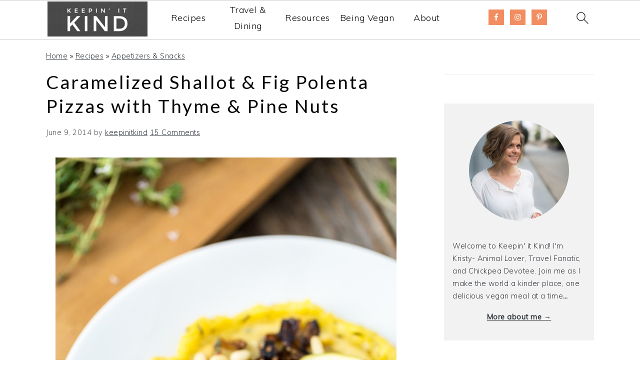

--- FILE ---
content_type: text/html; charset=UTF-8
request_url: https://keepinitkind.com/caramelized-shallot-fig-polenta-pizzas-thyme-pine-nuts/
body_size: 18489
content:
<!DOCTYPE html>
<html lang="en-US">
<head >
<meta charset="UTF-8" />
<meta name="viewport" content="width=device-width, initial-scale=1" />
<meta name='robots' content='index, follow, max-image-preview:large, max-snippet:-1, max-video-preview:-1' />

	<!-- This site is optimized with the Yoast SEO plugin v19.4 - https://yoast.com/wordpress/plugins/seo/ -->
	<title>Caramelized Shallot &amp; Fig Polenta Pizzas</title>
	<meta name="description" content="As you slice your figs to top mini polenta pizzas, you drop a fig on the floor. You quickly pick it up before the dog runs in and snatches it and as you ..." />
	<link rel="canonical" href="https://keepinitkind.com/caramelized-shallot-fig-polenta-pizzas-thyme-pine-nuts/" />
	<meta property="og:locale" content="en_US" />
	<meta property="og:type" content="article" />
	<meta property="og:title" content="Caramelized Shallot &amp; Fig Polenta Pizzas" />
	<meta property="og:description" content="As you slice your figs to top mini polenta pizzas, you drop a fig on the floor. You quickly pick it up before the dog runs in and snatches it and as you ..." />
	<meta property="og:url" content="https://keepinitkind.com/caramelized-shallot-fig-polenta-pizzas-thyme-pine-nuts/" />
	<meta property="og:site_name" content="Keepin&#039; It Kind" />
	<meta property="article:published_time" content="2014-06-09T16:00:31+00:00" />
	<meta property="article:modified_time" content="2014-08-24T18:25:22+00:00" />
	<meta property="og:image" content="https://keepinitkind.com/wp-content/uploads/2014/06/Caramelized-Shallot-Fig-Polenta-Pizzas-7.jpg" />
	<meta property="og:image:width" content="800" />
	<meta property="og:image:height" content="1200" />
	<meta property="og:image:type" content="image/jpeg" />
	<meta name="author" content="keepinitkind" />
	<meta name="twitter:label1" content="Written by" />
	<meta name="twitter:data1" content="keepinitkind" />
	<meta name="twitter:label2" content="Est. reading time" />
	<meta name="twitter:data2" content="2 minutes" />
	<script type="application/ld+json" class="yoast-schema-graph">{"@context":"https://schema.org","@graph":[{"@type":"WebSite","@id":"https://keepinitkind.com/#website","url":"https://keepinitkind.com/","name":"Keepin&#039; It Kind","description":"Kind Food. Kind World.","potentialAction":[{"@type":"SearchAction","target":{"@type":"EntryPoint","urlTemplate":"https://keepinitkind.com/?s={search_term_string}"},"query-input":"required name=search_term_string"}],"inLanguage":"en-US"},{"@type":"ImageObject","inLanguage":"en-US","@id":"https://keepinitkind.com/caramelized-shallot-fig-polenta-pizzas-thyme-pine-nuts/#primaryimage","url":"https://keepinitkind.com/wp-content/uploads/2014/06/Caramelized-Shallot-Fig-Polenta-Pizzas-7.jpg","contentUrl":"https://keepinitkind.com/wp-content/uploads/2014/06/Caramelized-Shallot-Fig-Polenta-Pizzas-7.jpg","width":800,"height":1200,"caption":"Caramelized Shallot & Fig Polenta Pizzas with Thyme & Pine Nuts"},{"@type":"WebPage","@id":"https://keepinitkind.com/caramelized-shallot-fig-polenta-pizzas-thyme-pine-nuts/","url":"https://keepinitkind.com/caramelized-shallot-fig-polenta-pizzas-thyme-pine-nuts/","name":"Caramelized Shallot & Fig Polenta Pizzas","isPartOf":{"@id":"https://keepinitkind.com/#website"},"primaryImageOfPage":{"@id":"https://keepinitkind.com/caramelized-shallot-fig-polenta-pizzas-thyme-pine-nuts/#primaryimage"},"image":{"@id":"https://keepinitkind.com/caramelized-shallot-fig-polenta-pizzas-thyme-pine-nuts/#primaryimage"},"thumbnailUrl":"https://keepinitkind.com/wp-content/uploads/2014/06/Caramelized-Shallot-Fig-Polenta-Pizzas-7.jpg","datePublished":"2014-06-09T16:00:31+00:00","dateModified":"2014-08-24T18:25:22+00:00","author":{"@id":"https://keepinitkind.com/#/schema/person/2d82777dd2fa7cab7b686d6d8b9cd875"},"description":"As you slice your figs to top mini polenta pizzas, you drop a fig on the floor. You quickly pick it up before the dog runs in and snatches it and as you ...","breadcrumb":{"@id":"https://keepinitkind.com/caramelized-shallot-fig-polenta-pizzas-thyme-pine-nuts/#breadcrumb"},"inLanguage":"en-US","potentialAction":[{"@type":"ReadAction","target":["https://keepinitkind.com/caramelized-shallot-fig-polenta-pizzas-thyme-pine-nuts/"]}]},{"@type":"BreadcrumbList","@id":"https://keepinitkind.com/caramelized-shallot-fig-polenta-pizzas-thyme-pine-nuts/#breadcrumb","itemListElement":[{"@type":"ListItem","position":1,"name":"Home","item":"https://keepinitkind.com/"},{"@type":"ListItem","position":2,"name":"Recipes","item":"https://keepinitkind.com/category/recipes/"},{"@type":"ListItem","position":3,"name":"Appetizers &amp; Snacks","item":"https://keepinitkind.com/category/recipes/appetizers-snacks/"},{"@type":"ListItem","position":4,"name":"Caramelized Shallot &#038; Fig Polenta Pizzas with Thyme &#038; Pine Nuts"}]},{"@type":"Person","@id":"https://keepinitkind.com/#/schema/person/2d82777dd2fa7cab7b686d6d8b9cd875","name":"keepinitkind","image":{"@type":"ImageObject","inLanguage":"en-US","@id":"https://keepinitkind.com/#/schema/person/image/","url":"https://secure.gravatar.com/avatar/089656d6b44a0dfbe0f861309e2fe0f0?s=96&d=retro&r=pg","contentUrl":"https://secure.gravatar.com/avatar/089656d6b44a0dfbe0f861309e2fe0f0?s=96&d=retro&r=pg","caption":"keepinitkind"},"description":"www.keepinitkind.com","sameAs":["https://www.keepinitkind.com"],"url":"https://keepinitkind.com/author/keepinitkind/"}]}</script>
	<!-- / Yoast SEO plugin. -->


<link rel='dns-prefetch' href='//fonts.googleapis.com' />
<link rel='dns-prefetch' href='//s.w.org' />
<link rel="alternate" type="application/rss+xml" title="Keepin&#039; It Kind &raquo; Feed" href="https://keepinitkind.com/feed/" />
<link rel="alternate" type="application/rss+xml" title="Keepin&#039; It Kind &raquo; Comments Feed" href="https://keepinitkind.com/comments/feed/" />
<link rel="alternate" type="application/rss+xml" title="Keepin&#039; It Kind &raquo; Caramelized Shallot &#038; Fig Polenta Pizzas with Thyme &#038; Pine Nuts Comments Feed" href="https://keepinitkind.com/caramelized-shallot-fig-polenta-pizzas-thyme-pine-nuts/feed/" />
<link rel='stylesheet' id='foodie-pro-theme-css'  href='https://keepinitkind.com/wp-content/themes/foodiepro-v443/style.css?ver=4.4.1' type='text/css' media='all' />
<style id='foodie-pro-theme-inline-css' type='text/css'>
.before-header, .enews-widget, .before-header .widgettitle, .enews-widget .widgettitle, .footer-widgets, .form-allowed-tags{color:#343a40;}a, .entry-meta a, .post-info a, .post-meta a, .site-footer a, .entry-content a{color:#343a40;}a:hover, .entry-meta a:hover, .post-info a:hover, .post-meta a:hover, .site-footer a:hover{color:#343a40;}.genesis-nav-menu > li > a:hover, .genesis-nav-menu > .current-menu-item > a{color:#343a40;}.button, button, .enews-widget input[type="submit"], a.more-link, .more-from-category a, .sidebar .button, .sidebar .more-from-category a{background:#1b5266;}.button, button, .enews-widget input[type="submit"], a.more-link, .more-from-category a{border-color:#ffffff;color:#454545;}.button:hover, button:hover, .enews-widget input[type="submit"]:hover, a.more-link:hover, .more-from-category a:hover{background:#1b5266;color:#454545;}body, .site-description, .sidebar .featured-content .entry-title{font-family:"Muli","Helvetica Neue",sans-serif;font-size:18px;}.genesis-nav-menu{font-family:"Karla","Helvetica Neue",sans-serif;font-weight:400;}h1, h2, h3, h4, h5, h6, .site-title, .entry-title, .widgettitle{font-family:"Lato","Helvetica Neue",sans-serif;font-weight:400;}.entry-title{font-family:"Lato","Helvetica Neue",sans-serif;font-size:37px;}.button, .button-secondary, button, input[type="button"], input[type="reset"], input[type="submit"], a.more-link, .more-from-category a{font-family:"Karla","Helvetica Neue",sans-serif;}
</style>
<link rel='stylesheet' id='wp-block-library-css'  href='https://keepinitkind.com/wp-includes/css/dist/block-library/style.min.css?ver=6.0.11' type='text/css' media='all' />
<style id='global-styles-inline-css' type='text/css'>
body{--wp--preset--color--black: #000000;--wp--preset--color--cyan-bluish-gray: #abb8c3;--wp--preset--color--white: #ffffff;--wp--preset--color--pale-pink: #f78da7;--wp--preset--color--vivid-red: #cf2e2e;--wp--preset--color--luminous-vivid-orange: #ff6900;--wp--preset--color--luminous-vivid-amber: #fcb900;--wp--preset--color--light-green-cyan: #7bdcb5;--wp--preset--color--vivid-green-cyan: #00d084;--wp--preset--color--pale-cyan-blue: #8ed1fc;--wp--preset--color--vivid-cyan-blue: #0693e3;--wp--preset--color--vivid-purple: #9b51e0;--wp--preset--gradient--vivid-cyan-blue-to-vivid-purple: linear-gradient(135deg,rgba(6,147,227,1) 0%,rgb(155,81,224) 100%);--wp--preset--gradient--light-green-cyan-to-vivid-green-cyan: linear-gradient(135deg,rgb(122,220,180) 0%,rgb(0,208,130) 100%);--wp--preset--gradient--luminous-vivid-amber-to-luminous-vivid-orange: linear-gradient(135deg,rgba(252,185,0,1) 0%,rgba(255,105,0,1) 100%);--wp--preset--gradient--luminous-vivid-orange-to-vivid-red: linear-gradient(135deg,rgba(255,105,0,1) 0%,rgb(207,46,46) 100%);--wp--preset--gradient--very-light-gray-to-cyan-bluish-gray: linear-gradient(135deg,rgb(238,238,238) 0%,rgb(169,184,195) 100%);--wp--preset--gradient--cool-to-warm-spectrum: linear-gradient(135deg,rgb(74,234,220) 0%,rgb(151,120,209) 20%,rgb(207,42,186) 40%,rgb(238,44,130) 60%,rgb(251,105,98) 80%,rgb(254,248,76) 100%);--wp--preset--gradient--blush-light-purple: linear-gradient(135deg,rgb(255,206,236) 0%,rgb(152,150,240) 100%);--wp--preset--gradient--blush-bordeaux: linear-gradient(135deg,rgb(254,205,165) 0%,rgb(254,45,45) 50%,rgb(107,0,62) 100%);--wp--preset--gradient--luminous-dusk: linear-gradient(135deg,rgb(255,203,112) 0%,rgb(199,81,192) 50%,rgb(65,88,208) 100%);--wp--preset--gradient--pale-ocean: linear-gradient(135deg,rgb(255,245,203) 0%,rgb(182,227,212) 50%,rgb(51,167,181) 100%);--wp--preset--gradient--electric-grass: linear-gradient(135deg,rgb(202,248,128) 0%,rgb(113,206,126) 100%);--wp--preset--gradient--midnight: linear-gradient(135deg,rgb(2,3,129) 0%,rgb(40,116,252) 100%);--wp--preset--duotone--dark-grayscale: url('#wp-duotone-dark-grayscale');--wp--preset--duotone--grayscale: url('#wp-duotone-grayscale');--wp--preset--duotone--purple-yellow: url('#wp-duotone-purple-yellow');--wp--preset--duotone--blue-red: url('#wp-duotone-blue-red');--wp--preset--duotone--midnight: url('#wp-duotone-midnight');--wp--preset--duotone--magenta-yellow: url('#wp-duotone-magenta-yellow');--wp--preset--duotone--purple-green: url('#wp-duotone-purple-green');--wp--preset--duotone--blue-orange: url('#wp-duotone-blue-orange');--wp--preset--font-size--small: 13px;--wp--preset--font-size--medium: 20px;--wp--preset--font-size--large: 36px;--wp--preset--font-size--x-large: 42px;}.has-black-color{color: var(--wp--preset--color--black) !important;}.has-cyan-bluish-gray-color{color: var(--wp--preset--color--cyan-bluish-gray) !important;}.has-white-color{color: var(--wp--preset--color--white) !important;}.has-pale-pink-color{color: var(--wp--preset--color--pale-pink) !important;}.has-vivid-red-color{color: var(--wp--preset--color--vivid-red) !important;}.has-luminous-vivid-orange-color{color: var(--wp--preset--color--luminous-vivid-orange) !important;}.has-luminous-vivid-amber-color{color: var(--wp--preset--color--luminous-vivid-amber) !important;}.has-light-green-cyan-color{color: var(--wp--preset--color--light-green-cyan) !important;}.has-vivid-green-cyan-color{color: var(--wp--preset--color--vivid-green-cyan) !important;}.has-pale-cyan-blue-color{color: var(--wp--preset--color--pale-cyan-blue) !important;}.has-vivid-cyan-blue-color{color: var(--wp--preset--color--vivid-cyan-blue) !important;}.has-vivid-purple-color{color: var(--wp--preset--color--vivid-purple) !important;}.has-black-background-color{background-color: var(--wp--preset--color--black) !important;}.has-cyan-bluish-gray-background-color{background-color: var(--wp--preset--color--cyan-bluish-gray) !important;}.has-white-background-color{background-color: var(--wp--preset--color--white) !important;}.has-pale-pink-background-color{background-color: var(--wp--preset--color--pale-pink) !important;}.has-vivid-red-background-color{background-color: var(--wp--preset--color--vivid-red) !important;}.has-luminous-vivid-orange-background-color{background-color: var(--wp--preset--color--luminous-vivid-orange) !important;}.has-luminous-vivid-amber-background-color{background-color: var(--wp--preset--color--luminous-vivid-amber) !important;}.has-light-green-cyan-background-color{background-color: var(--wp--preset--color--light-green-cyan) !important;}.has-vivid-green-cyan-background-color{background-color: var(--wp--preset--color--vivid-green-cyan) !important;}.has-pale-cyan-blue-background-color{background-color: var(--wp--preset--color--pale-cyan-blue) !important;}.has-vivid-cyan-blue-background-color{background-color: var(--wp--preset--color--vivid-cyan-blue) !important;}.has-vivid-purple-background-color{background-color: var(--wp--preset--color--vivid-purple) !important;}.has-black-border-color{border-color: var(--wp--preset--color--black) !important;}.has-cyan-bluish-gray-border-color{border-color: var(--wp--preset--color--cyan-bluish-gray) !important;}.has-white-border-color{border-color: var(--wp--preset--color--white) !important;}.has-pale-pink-border-color{border-color: var(--wp--preset--color--pale-pink) !important;}.has-vivid-red-border-color{border-color: var(--wp--preset--color--vivid-red) !important;}.has-luminous-vivid-orange-border-color{border-color: var(--wp--preset--color--luminous-vivid-orange) !important;}.has-luminous-vivid-amber-border-color{border-color: var(--wp--preset--color--luminous-vivid-amber) !important;}.has-light-green-cyan-border-color{border-color: var(--wp--preset--color--light-green-cyan) !important;}.has-vivid-green-cyan-border-color{border-color: var(--wp--preset--color--vivid-green-cyan) !important;}.has-pale-cyan-blue-border-color{border-color: var(--wp--preset--color--pale-cyan-blue) !important;}.has-vivid-cyan-blue-border-color{border-color: var(--wp--preset--color--vivid-cyan-blue) !important;}.has-vivid-purple-border-color{border-color: var(--wp--preset--color--vivid-purple) !important;}.has-vivid-cyan-blue-to-vivid-purple-gradient-background{background: var(--wp--preset--gradient--vivid-cyan-blue-to-vivid-purple) !important;}.has-light-green-cyan-to-vivid-green-cyan-gradient-background{background: var(--wp--preset--gradient--light-green-cyan-to-vivid-green-cyan) !important;}.has-luminous-vivid-amber-to-luminous-vivid-orange-gradient-background{background: var(--wp--preset--gradient--luminous-vivid-amber-to-luminous-vivid-orange) !important;}.has-luminous-vivid-orange-to-vivid-red-gradient-background{background: var(--wp--preset--gradient--luminous-vivid-orange-to-vivid-red) !important;}.has-very-light-gray-to-cyan-bluish-gray-gradient-background{background: var(--wp--preset--gradient--very-light-gray-to-cyan-bluish-gray) !important;}.has-cool-to-warm-spectrum-gradient-background{background: var(--wp--preset--gradient--cool-to-warm-spectrum) !important;}.has-blush-light-purple-gradient-background{background: var(--wp--preset--gradient--blush-light-purple) !important;}.has-blush-bordeaux-gradient-background{background: var(--wp--preset--gradient--blush-bordeaux) !important;}.has-luminous-dusk-gradient-background{background: var(--wp--preset--gradient--luminous-dusk) !important;}.has-pale-ocean-gradient-background{background: var(--wp--preset--gradient--pale-ocean) !important;}.has-electric-grass-gradient-background{background: var(--wp--preset--gradient--electric-grass) !important;}.has-midnight-gradient-background{background: var(--wp--preset--gradient--midnight) !important;}.has-small-font-size{font-size: var(--wp--preset--font-size--small) !important;}.has-medium-font-size{font-size: var(--wp--preset--font-size--medium) !important;}.has-large-font-size{font-size: var(--wp--preset--font-size--large) !important;}.has-x-large-font-size{font-size: var(--wp--preset--font-size--x-large) !important;}
</style>
<link rel='stylesheet' id='google-fonts-css'  href='//fonts.googleapis.com/css?family=Muli%3Aregular%2Citalic%2C300%2C300italic%7CKarla%3Aregular%2Citalic%2C700%2C700italic%7CLato%3Aregular%2Citalic%2C700%2C300%2C300italic%2C700italic%2C900%2C900italic%26subset%3Dlatin%2C&#038;ver=4.4.1' type='text/css' media='all' />
<link rel='stylesheet' id='simple-social-icons-font-css'  href='https://keepinitkind.com/wp-content/plugins/simple-social-icons/css/style.css?ver=3.0.2' type='text/css' media='all' />
<link rel="https://api.w.org/" href="https://keepinitkind.com/wp-json/" /><link rel="alternate" type="application/json" href="https://keepinitkind.com/wp-json/wp/v2/posts/18002" /><link rel="EditURI" type="application/rsd+xml" title="RSD" href="https://keepinitkind.com/xmlrpc.php?rsd" />
<link rel="wlwmanifest" type="application/wlwmanifest+xml" href="https://keepinitkind.com/wp-includes/wlwmanifest.xml" /> 
<meta name="generator" content="WordPress 6.0.11" />
<link rel='shortlink' href='https://keepinitkind.com/?p=18002' />
<link rel="alternate" type="application/json+oembed" href="https://keepinitkind.com/wp-json/oembed/1.0/embed?url=https%3A%2F%2Fkeepinitkind.com%2Fcaramelized-shallot-fig-polenta-pizzas-thyme-pine-nuts%2F" />
<link rel="alternate" type="text/xml+oembed" href="https://keepinitkind.com/wp-json/oembed/1.0/embed?url=https%3A%2F%2Fkeepinitkind.com%2Fcaramelized-shallot-fig-polenta-pizzas-thyme-pine-nuts%2F&#038;format=xml" />
<style id='feast-blockandfront-styles'>.feast-about-author { background-color: #f2f2f2; color: #32373c; padding: 17px; margin-top: 57px; display: grid; grid-template-columns: 1fr 3fr !important; } .feast-about-author h2 { margin-top: 7px !important;} .feast-about-author img{ border-radius: 50% !important; }aside .feast-about-author { grid-template-columns: 1fr !important; }.wp-block-search .wp-block-search__input { max-width: 100%; }.screen-reader-text { width: 1px; height: 1px; }footer ul li, .site-footer ul li { list-style-type: none; }footer ul li, .site-footer ul li { list-style-type: none; }aside .wp-block-search { display: grid; grid-template-columns: 1fr; margin: 37px 0;  } aside .wp-block-search__inside-wrapper { display: grid !important; grid-template-columns: 1fr; } aside input { min-height: 50px; }  ​aside .wp-block-search__label, aside .wp-block-search__button { display: none; } aside li:before { content: '' !important; } aside p, aside div, aside ul { margin: 17px 0; }@media only screen and (max-width: 600px) { aside .wp-block-search { grid-template-columns: 1fr; } aside input { min-height: 50px; margin-bottom: 17px;} }.feast-button a { border: 2px solid var(--feast-branding-primary-background); padding: 7px 14px; border-radius: 20px; background: var(--feast-branding-primary); color: var(--feast-branding-primary-background); text-decoration: none !important; font-weight: bold; } .feast-button { padding: 27px 7px; }.feast-box-primary { color: var( --feast-branding-primary ) !important; background: var(--feast-branding-primary-background) !important; padding: 17px !important; margin: 17px 0 !important;  }.feast-box-secondary { color: var( --feast-branding-secondary ) !important; background: var(--feast-branding-secondary-background) !important; padding: 17px !important; margin: 17px 0 !important;  }.feast-box-primary li, .feast-box-secondary li {margin-left: 17px !important; }.feast-checklist li::marker { color: transparent; } .feast-checklist li:before { content: '✓'; margin-right: 17px; }.schema-faq-question { font-size: 1.2em; display: block; margin-bottom: 7px;} .schema-faq-section { margin: 37px 0; }</style>
<style id='feast-modern-branding'>:root {  --feast-branding-primary: #ffffff; --feast-branding-primary-background: #d79670; --feast-branding-secondary: #ffffff; --feast-branding-secondary-background: #d89571; }</style>
<style type="text/css">
	.feast-category-index-list {
		display: grid;
		grid-template-columns: repeat(2, minmax(0, 1fr) );
		grid-gap: 57px 17px;
		list-style: none;
		list-style-type: none;
		margin: 17px 0 !important;
	}
	.feast-category-index-list li {
		min-height: 150px;
		text-align: center;
		position: relative;
		list-style: none !important;
		margin-left: 0 !important;
		list-style-type: none !important;
		overflow: hidden;
	}
	.feast-category-index-list li a.title { 
		text-decoration: none; 
	}
	.feast-category-index-list-overlay .fsci-title {
		position: absolute;
		top: 88%;
		left: 50%;
		transform: translate(-50%, -50%);
		background: #FFF;
		padding: 5px;
		color: #333;
		font-weight: bold;
		border: 2px solid #888;
		text-transform: uppercase;
		width: 80%;
	}
	.listing-item:focus-within, .wp-block-search__input:focus {outline: 2px solid #555; }
	.listing-item a:focus, .listing-item a:focus .fsri-title, .listing-item a:focus img { opacity: 0.8; outline: none; }
	li.listing-item:before { content: "" !important; }
	.feast-image-frame, .feast-image-border { border: 3px solid #DDD; }
	.feast-image-round, .feast-image-round img { border-radius: 50%; } 
	.feast-image-shadow { box-shadow: 3px 3px 5px #AAA; }
	.feast-line-through { text-decoration: line-through; }
	.feast-grid-full, .feast-grid-half, .feast-grid-third, .feast-grid-fourth, .feast-grid-fifth { display: grid; grid-gap: 57px 17px; }
	.feast-grid-full { grid-template-columns: 1fr !important; }
	.feast-grid-half { grid-template-columns: repeat(2, minmax(0, 1fr)) !important; }
	.feast-grid-third { grid-template-columns: repeat(3, minmax(0, 1fr)) !important; }
	.feast-grid-fourth { grid-template-columns: repeat(4, minmax(0, 1fr)) !important; }
	.feast-grid-fifth { grid-template-columns: repeat(5, minmax(0, 1fr)) !important; }
	@media only screen and (min-width: 600px)  { 
		.feast-category-index-list { grid-template-columns: repeat(4, minmax(0, 1fr) ); }
		.feast-desktop-grid-full { grid-template-columns: 1fr !important; }
		.feast-desktop-grid-half { grid-template-columns: repeat(2, 1fr) !important; }
		.feast-desktop-grid-third { grid-template-columns: repeat(3, 1fr) !important; }
		.feast-desktop-grid-fourth { grid-template-columns: repeat(4, 1fr) !important; }
		.feast-desktop-grid-fifth { grid-template-columns: repeat(5, 1fr) !important; }
		.feast-desktop-grid-sixth { grid-template-columns: repeat(6, 1fr) !important; }
	}
	@media only screen and (min-width: 1100px) { .full-width-content main.content { width: 1080px; max-width: 1080px; } }
	@media only screen and (max-width: 600px) { .entry-content .wp-block-image { width: 100% !important; }}
	@media only screen and (min-width: 1024px) {
		.feast-full-width-wrapper { width: 100vw; position: relative; left: 50%; right: 50%; margin: 37px -50vw; background: #F5F5F5; padding: 17px 0; }
		.feast-full-width-wrapper .feast-recipe-index { width: 1140px; margin: 0 auto; }
		.feast-full-width-wrapper .listing-item { background: #FFF; padding: 17px; }
	}
	.home main .wp-block-search { margin: 57px 0; padding: 13px; background: #FFF; }
	.home main .wp-block-search button { display: none; visibility: hidden; }
	.home main .wp-block-search__label { position:absolute; left:-10000px; top:auto; }
	.feast-prev-next { display: grid; grid-template-columns: 1fr;  border-bottom: 1px solid #CCC; margin: 57px 0;  }
	.feast-prev-post, .feast-next-post { padding: 37px 17px; border-top: 1px solid #CCC; }
	.feast-next-post { text-align: right; }
	@media only screen and (min-width: 600px) {
		.feast-prev-next { grid-template-columns: 1fr 1fr; border-bottom: none; }
		.feast-next-post { border-left: 1px solid #CCC;}
		.feast-prev-post, .feast-next-post { padding: 37px; }
	}
	.has-background { padding: 1.25em 2.375em; margin: 1em 0; }
	@media only screen and (max-width: 1023px) {
		.content-sidebar .content, .sidebar-primary { float: none; clear: both; }
		.has-background { padding: 1em; margin: 1em 0; }
	}
	hr.has-background { padding: inherit; margin: inherit; }
	body { -webkit-animation: none !important; animation: none !important; }
	summary { display: list-item; }
	.bypostauthor .comment-author-name { color: unset; }
	.comment-list article header { overflow: auto; }
</style><script type="text/javascript" async="" src="https://keepinitkind.com/wp-content/plugins/ziplist-recipe-plugin/zlrecipe_print.js"></script>
<link charset="utf-8" href="https://keepinitkind.com/wp-content/plugins/ziplist-recipe-plugin/zlrecipe-std.css" rel="stylesheet" type="text/css" />
<!-- Global site tag (gtag.js) - Google Analytics -->
<script async src="https://www.googletagmanager.com/gtag/js?id=UA-30871954-1"></script>
<script>
  window.dataLayer = window.dataLayer || [];
  function gtag(){dataLayer.push(arguments);}
  gtag('js', new Date());

  gtag('config', 'UA-30871954-1');
</script>
<script async src="https://pagead2.googlesyndication.com/pagead/js/adsbygoogle.js?client=ca-pub-9544991576992349"
     crossorigin="anonymous"></script>	<style>
		/* Add animation (Chrome, Safari, Opera) */
		@-webkit-keyframes openmenu {
		  from {left:-100px;opacity: 0;}
		  to {left:0px;opacity:1;}
		}
		@-webkit-keyframes closebutton {
		    0% {opacity: 0;}
		    100% {opacity: 1;}
		}
         
		/* Add animation (Standard syntax) */
		@keyframes openmenu {
		  from {left:-100px;opacity: 0;}
		  to {left:0px;opacity:1;}
		}
		@keyframes closebutton {
		    0% {opacity: 0;}
		    100% {opacity: 1;}
		}

		/* The mmm's background */
		.feastmobilemenu-background {
			display: none;
			position: fixed;
			z-index: 9999;
			left: 0;
			top: 0;
			width: 100%;
			height: 100%;
			overflow: auto;
			background-color: rgb(0, 0, 0);
			background-color: rgba(0, 0, 0, 0.4);
		}

		/* Display the mmm when targeted */
		.feastmobilemenu-background:target {
			display: table;
			position: fixed;
		}

		/* The mmm box */
		.mmm-dialog {
			display: table-cell;
			vertical-align: top;
			font-size: 20px;
		}

		/* The mmm's content */
		.mmm-dialog .mmm-content {
			margin: 0;
			padding: 10px 10px 10px 20px;
			position: fixed;
			left: 0;
			background-color: #FEFEFE;
			contain: strict;
			overflow-x: hidden;
			overflow-y: auto;
			outline: 0;
			border-right: 1px #777 solid;
			border-bottom: 1px #777 solid;
			text-align: justify;
			width: 320px;
			height: 90%;
			box-shadow: 0 4px 8px 0 rgba(0, 0, 0, 0.2), 0 6px 20px 0 rgba(0, 0, 0, 0.19);

			/* Add animation */
			-webkit-animation-name: openmenu; /* Chrome, Safari, Opera */
			-webkit-animation-duration: 0.6s; /* Chrome, Safari, Opera */
			animation-name: openmenu;
			animation-duration: 0.6s;
		}
		.mmm-content li {
		    list-style: none;
		}
		#menu-feast-modern-mobile-menu li {
			min-height: 50px; 
			margin-left: 5px;
		    	list-style: none;
		}
		#menu-feast-modern-mobile-menu li a {
			color: inherit;
			text-decoration: inherit;
		}
	
		/* The button used to close the mmm */
		.closebtn {
			text-decoration: none;
			float: right;
			margin-right: 10px;
			font-size: 50px;
			font-weight: bold;
			color: #333;
			z-index:1001;
  			top: 0;
			position: fixed;
			left: 270px;
			-webkit-animation-name: closebutton; /* Chrome, Safari, Opera */
			-webkit-animation-duration: 1.5s; /* Chrome, Safari, Opera */
			animation-name: closebutton;
			animation-duration: 1.5s;
		}

		.closebtn:hover,
		.closebtn:focus {
			color: #555;
			cursor: pointer;
		}

		.mmmheader {
			font-size: 25px;
			color: #FFF;
			height: 80px;
			display: flex;
			justify-content: space-between;
		}
		#mmmlogo {	
			max-width: 200px;	
			max-height: 70px;	
		}
		#feast-mobile-search {
			margin-bottom: 17px;
			min-height: 50px;
			overflow: auto;
		}
		#feast-mobile-search input[type=submit] {
			display: none;
		}
		#feast-mobile-search input[type=search] {
			width: 100%;
		}	

		#feast-mobile-menu-social-icons {
			margin-top: 17px;
		}

		#feast-social .simple-social-icons {
			list-style: none;
			margin: 0 !important; 
		}

		.feastmobilenavbar { 
			position: fixed;
			top: 0;
			left: 0;
			z-index: 998;
			width: 100%;
			height: 80px;
			padding: 0;
			margin: 0 auto;
			box-sizing: border-box;
			border-top: 1px solid #CCC;
			border-bottom: 1px solid #CCC;
			background: #FFF;
			display: grid;
			grid-template-columns: repeat(7, minmax(50px, 1fr));
			text-align: center;
			contain: strict;
			overflow: hidden;
		}
		.feastmobilenavbar > div { height: 80px; }
		.admin-bar .feastmobilenavbar {
			top: 32px;
		}
		@media screen and (max-width:782px) {
			.admin-bar .feastmobilenavbar {
				top: 0;
				position: sticky; 
			}
			.admin-bar .site-container, .admin-bar .body-template-content { 
				margin-top: 0;
			}
		}
		.feastmobilenavbar a img { 
			margin-bottom: inherit !important; 
		}
		.feastmenutoggle, .feastsearchtoggle, .feastsubscribebutton {
			display: flex;
			align-items: center;
			justify-items: center;
			justify-content: center;
		}
		
				
		.feastsearchtoggle svg, .feastmenutoggle svg {
			width: 30px;
			height: 30px;
			padding: 10px;
			box-sizing: content-box;
			color: black;
		}
		.feastsubscribebutton { 
   		 	overflow: hidden;
		}
		.feastsubscribebutton img {
			max-width: 90px;
			padding: 15px;
			margin: 1px;
		}
		.feastsubscribebutton svg {
			color: #000;
		}
						.feastmenulogo {
			overflow: hidden;
			display: flex;
			align-items: center;
			justify-content: center;
			grid-column-end: span 5;
		}
		
		
					.desktop-inline-modern-menu .sub-menu { display: none; }
			.desktop-inline-modern-menu, .modern-menu-desktop-social { display: none; }
			@media only screen and (min-width: 1200px) {
				.desktop-inline-modern-menu, .modern-menu-desktop-social { display: block; }
				.feastmobilenavbar .feastmenutoggle { display: none; } /* hide menu toggle */
				.feastmobilenavbar { grid-template-columns: 1fr 3fr 1fr 50px !important; } /* rearrange grid for desktop */
				.feastmenulogo { grid-column-end: span 1 !important; }
				.desktop-inline-modern-menu ul { 
					display: grid; 
					grid-template-columns: 1fr 1fr 1fr 1fr 1fr; 
					height: 70px; 
					overflow: hidden; 
					margin: 0 17px;
				}
				.desktop-inline-modern-menu ul li { 
					display: flex; 
					justify-content: center; 
					align-items: center; 
					min-height: 70px; 
				}
				.desktop-inline-modern-menu ul li:nth-child(n+6) { display: none; }
				.modern-menu-desktop-social .simple-social-icons li:nth-child(n+4), .modern-menu-desktop-social .widgettitle { display: none; }
				.modern-menu-desktop-social { display: flex !important; justify-content: center; align-items: center; }
				.feastmobilenavbar a { color: #000; text-decoration: none; }

			} /* end desktop query */
			 /* end testing */
				
		
		@media only screen and ( max-width: 1199px ) {
			.feastmenulogo {grid-column-end: span 5; } 
			.feastsubscribebutton { grid-column-end: span 2; }
		}
		@media only screen and (max-width: 359px) { /* 320px fix */ 
			.feastmobilenavbar { 
				grid-template-columns: repeat(6, minmax(50px, 1fr)); 
			} 
			.feastmenulogo {grid-column-end: span 4; }		}
		header.site-header, .nav-primary  { 
			display: none !important; 
			visibility: hidden; 
		}
		.site-container, .body-template-content { 
			margin-top: 80px; /* prevents menu overlapping content */ 
		}
		@media only screen and ( min-width: 1200px ) { 
			.feastmobilenavbar { 
				width: 100%;
				left: 0;
				padding-left: calc(50% - 550px);
				padding-right: calc(50% - 550px);
			} 
					}
		@media print {
			.feastmobilenavbar { position: static; }
		}
		</style>
		
	<link rel="icon" href="https://keepinitkind.com/wp-content/uploads/2013/08/favicon.png" sizes="32x32" />
<link rel="icon" href="https://keepinitkind.com/wp-content/uploads/2013/08/favicon.png" sizes="192x192" />
<link rel="apple-touch-icon" href="https://keepinitkind.com/wp-content/uploads/2013/08/favicon.png" />
<meta name="msapplication-TileImage" content="https://keepinitkind.com/wp-content/uploads/2013/08/favicon.png" />
		<style type="text/css" id="wp-custom-css">
			/* ----- Global: Start ----- */

.mmmadminlinks {
	display: none;
}

.feastmenulogo a {
	margin-bottom: -2px;
}

h1,
h2,
h3,
h4,
h5,
h6 {
	text-transform: none;
}

/* ----- Global: End ----- */

/* ----- Home Page: Start ----- */

body.home h1.entry-title {
	text-align: center;
}

body.home .fsri-title {
	color: #474646;
	font-weight: 600;
	line-height: 1.3;
}

body.home .feast-category-index li a {
	display: block;
	margin: 0 auto;
}

body.home .feast-category-index li a .fsci-title {
	color: #474646;
	font-weight: 900;
	line-height: 1.3;
	margin: 0 auto;
}

/* ----- Home Page: End ----- */

/* ----- Post Grids: Start ----- */

.entry-content #recipe,
.entry-content #travel-cat,
.entry-content #dining-cat,
.entry-content .resource-wrap {
	border-bottom: 1px solid #eee;
	clear: both;
	display: block;
	float: left;
	margin-bottom: 20px;
	padding-bottom: 20px;
	width: 100%;
}

.entry-content #all-recipes {
	clear: both;
	display: block;
	float: left;
	width: 100%;
}

.wp-cpl-sc-theme-1 .wp-cpl-sc-post,
.wp-cpl-sc-theme-2 .wp-cpl-sc-post,
.entry-content #travel-cat .span3,
.entry-content #dining-cat .span3 {
	float: left;
	margin-left: 2.564102564102564%;
	width: 23.076923076923077%;
}


.wp-cpl-sc-theme-1 .wp-cpl-sc-post:nth-of-type(4n+1),
.wp-cpl-sc-theme-2 .wp-cpl-sc-post:nth-of-type(4n+1),
.entry-content #travel-cat .span3:nth-of-type(4n+1),
.entry-content #dining-cat .span3:nth-of-type(4n+1) {
	clear: both;
	margin-left: 0;
}

.wp-cpl-sc-theme-1 .wp-cpl-sc-post h2,
.wp-cpl-sc-theme-1 .wp-cpl-sc-post h2 a,
.wp-cpl-sc-theme-2 .wp-cpl-sc-post h2,
.wp-cpl-sc-theme-2 .wp-cpl-sc-post h2 a,
body.archive.category .fsri-title,
body.archive.tag .fsri-title,
body.search .post-title,
body.search .post-title a,
body.error404 .fsri-title,
#genesis-sidebar-primary .fsri-title {
	color: #474646;	
	font-size: 14px;
	font-weight: 600;
	letter-spacing: 0.5px;
	line-height: 1.3;
	margin: 10px 0px;
	text-align: center;
}

body.archive.category .fsri-thumbnail img,
body.archive.tag .fsri-thumbnail img,
body.search .post-thumbnail img,
body.error404 .listing-item img {
	border: 1px solid #eee;
	height: 150px;
	object-fit: cover;
}

@media screen and (max-width: 768px) {

	.wp-cpl-sc-theme-1 .wp-cpl-sc-post,
	.wp-cpl-sc-theme-1 .wp-cpl-sc-post:nth-of-type(4n+1),
	.wp-cpl-sc-theme-2 .wp-cpl-sc-post,
	.wp-cpl-sc-theme-2 .wp-cpl-sc-post:nth-of-type(4n+1),
	.entry-content #travel-cat .span3,
	.entry-content #travel-cat .span3:nth-of-type(4n+1),
	.entry-content #dining-cat .span3,
	.entry-content #dining-cat .span3:nth-of-type(4n+1) {
		float: left;
		margin-left: 2.564102564102564%;
		width: 48.717948717948715%;
	}


	.wp-cpl-sc-theme-1 .wp-cpl-sc-post:nth-of-type(2n+1),
	.wp-cpl-sc-theme-2 .wp-cpl-sc-post:nth-of-type(2n+1),
	.entry-content #travel-cat .span3:nth-of-type(2n+1),
	.entry-content #dining-cat .span3:nth-of-type(2n+1) {
		clear: both;
		margin-left: 0;
	}
	
	.wp-cpl-sc-theme-1 .wp-cpl-sc-post a.wp-cpl-sc-thumba,
	.wp-cpl-sc-theme-1 .wp-cpl-sc-post a.wp-cpl-sc-thumba img,
	.wp-cpl-sc-theme-2 .wp-cpl-sc-post a.wp-cpl-sc-thumba,
	.wp-cpl-sc-theme-2 .wp-cpl-sc-post a.wp-cpl-sc-thumba img,
.entry-content #recipe	#more-recipes img,
	.entry-content #travel-cat .span3 img,
	.entry-content #dining-cat .span3 img {
		display: block;
		float: none;
		margin: 0px auto 20px auto;
	}

}

/* ----- NEW Post Grids: End ----- */

/* Grid style */

.kik-pc-grid {
	border-bottom: 1px solid #eee;
	margin-bottom: 20px;
	padding-bottom: 20px;
}

.kik-pc-grid .display-posts-listing.grid {
	display: grid;
	grid-gap: 16px;
}

.kik-pc-grid .display-posts-listing.grid .title {
	display: block;
	color: #474646;	
	font-size: 14px;
	font-weight: 600;
	letter-spacing: 0.5px;
	line-height: 1.3;
	margin: 10px 0px;
	text-align: center;
}

.kik-pc-grid .display-posts-listing.grid img { 
	display: block; 
	max-width: 100%; 
	height: auto; 
}

@media (min-width: 600px) {
	.kik-pc-grid .wp-block-column:nth-of-type(2) {
	align-self: center;
}
	
	.kik-pc-grid .display-posts-listing.grid {
		grid-template-columns: repeat( 2, 1fr );
	}
	
	.kik-pc-grid .display-posts-listing.grid .title {
		
	}
}

@media (min-width: 1024px) {
	.kik-pc-grid .display-posts-listing.grid {
		grid-template-columns: repeat( 3, 1fr );
	}
}


@media screen and (max-width: 768px) {
	
	.kik-pc-grid h2 {
		text-align: center;
	}
	
	.kik-pc-grid .display-posts-listing.grid .listing-item {
		margin: auto;
		width: 100%;
	}
	
	.kik-pc-grid .display-posts-listing.grid img {
		width: 100%;
	}
}		</style>
		</head>
<body data-rsssl=1 class="post-template-default single single-post postid-18002 single-format-standard feast-plugin header-full-width content-sidebar genesis-breadcrumbs-hidden genesis-footer-widgets-hidden foodie-pro"><svg xmlns="http://www.w3.org/2000/svg" viewBox="0 0 0 0" width="0" height="0" focusable="false" role="none" style="visibility: hidden; position: absolute; left: -9999px; overflow: hidden;" ><defs><filter id="wp-duotone-dark-grayscale"><feColorMatrix color-interpolation-filters="sRGB" type="matrix" values=" .299 .587 .114 0 0 .299 .587 .114 0 0 .299 .587 .114 0 0 .299 .587 .114 0 0 " /><feComponentTransfer color-interpolation-filters="sRGB" ><feFuncR type="table" tableValues="0 0.49803921568627" /><feFuncG type="table" tableValues="0 0.49803921568627" /><feFuncB type="table" tableValues="0 0.49803921568627" /><feFuncA type="table" tableValues="1 1" /></feComponentTransfer><feComposite in2="SourceGraphic" operator="in" /></filter></defs></svg><svg xmlns="http://www.w3.org/2000/svg" viewBox="0 0 0 0" width="0" height="0" focusable="false" role="none" style="visibility: hidden; position: absolute; left: -9999px; overflow: hidden;" ><defs><filter id="wp-duotone-grayscale"><feColorMatrix color-interpolation-filters="sRGB" type="matrix" values=" .299 .587 .114 0 0 .299 .587 .114 0 0 .299 .587 .114 0 0 .299 .587 .114 0 0 " /><feComponentTransfer color-interpolation-filters="sRGB" ><feFuncR type="table" tableValues="0 1" /><feFuncG type="table" tableValues="0 1" /><feFuncB type="table" tableValues="0 1" /><feFuncA type="table" tableValues="1 1" /></feComponentTransfer><feComposite in2="SourceGraphic" operator="in" /></filter></defs></svg><svg xmlns="http://www.w3.org/2000/svg" viewBox="0 0 0 0" width="0" height="0" focusable="false" role="none" style="visibility: hidden; position: absolute; left: -9999px; overflow: hidden;" ><defs><filter id="wp-duotone-purple-yellow"><feColorMatrix color-interpolation-filters="sRGB" type="matrix" values=" .299 .587 .114 0 0 .299 .587 .114 0 0 .299 .587 .114 0 0 .299 .587 .114 0 0 " /><feComponentTransfer color-interpolation-filters="sRGB" ><feFuncR type="table" tableValues="0.54901960784314 0.98823529411765" /><feFuncG type="table" tableValues="0 1" /><feFuncB type="table" tableValues="0.71764705882353 0.25490196078431" /><feFuncA type="table" tableValues="1 1" /></feComponentTransfer><feComposite in2="SourceGraphic" operator="in" /></filter></defs></svg><svg xmlns="http://www.w3.org/2000/svg" viewBox="0 0 0 0" width="0" height="0" focusable="false" role="none" style="visibility: hidden; position: absolute; left: -9999px; overflow: hidden;" ><defs><filter id="wp-duotone-blue-red"><feColorMatrix color-interpolation-filters="sRGB" type="matrix" values=" .299 .587 .114 0 0 .299 .587 .114 0 0 .299 .587 .114 0 0 .299 .587 .114 0 0 " /><feComponentTransfer color-interpolation-filters="sRGB" ><feFuncR type="table" tableValues="0 1" /><feFuncG type="table" tableValues="0 0.27843137254902" /><feFuncB type="table" tableValues="0.5921568627451 0.27843137254902" /><feFuncA type="table" tableValues="1 1" /></feComponentTransfer><feComposite in2="SourceGraphic" operator="in" /></filter></defs></svg><svg xmlns="http://www.w3.org/2000/svg" viewBox="0 0 0 0" width="0" height="0" focusable="false" role="none" style="visibility: hidden; position: absolute; left: -9999px; overflow: hidden;" ><defs><filter id="wp-duotone-midnight"><feColorMatrix color-interpolation-filters="sRGB" type="matrix" values=" .299 .587 .114 0 0 .299 .587 .114 0 0 .299 .587 .114 0 0 .299 .587 .114 0 0 " /><feComponentTransfer color-interpolation-filters="sRGB" ><feFuncR type="table" tableValues="0 0" /><feFuncG type="table" tableValues="0 0.64705882352941" /><feFuncB type="table" tableValues="0 1" /><feFuncA type="table" tableValues="1 1" /></feComponentTransfer><feComposite in2="SourceGraphic" operator="in" /></filter></defs></svg><svg xmlns="http://www.w3.org/2000/svg" viewBox="0 0 0 0" width="0" height="0" focusable="false" role="none" style="visibility: hidden; position: absolute; left: -9999px; overflow: hidden;" ><defs><filter id="wp-duotone-magenta-yellow"><feColorMatrix color-interpolation-filters="sRGB" type="matrix" values=" .299 .587 .114 0 0 .299 .587 .114 0 0 .299 .587 .114 0 0 .299 .587 .114 0 0 " /><feComponentTransfer color-interpolation-filters="sRGB" ><feFuncR type="table" tableValues="0.78039215686275 1" /><feFuncG type="table" tableValues="0 0.94901960784314" /><feFuncB type="table" tableValues="0.35294117647059 0.47058823529412" /><feFuncA type="table" tableValues="1 1" /></feComponentTransfer><feComposite in2="SourceGraphic" operator="in" /></filter></defs></svg><svg xmlns="http://www.w3.org/2000/svg" viewBox="0 0 0 0" width="0" height="0" focusable="false" role="none" style="visibility: hidden; position: absolute; left: -9999px; overflow: hidden;" ><defs><filter id="wp-duotone-purple-green"><feColorMatrix color-interpolation-filters="sRGB" type="matrix" values=" .299 .587 .114 0 0 .299 .587 .114 0 0 .299 .587 .114 0 0 .299 .587 .114 0 0 " /><feComponentTransfer color-interpolation-filters="sRGB" ><feFuncR type="table" tableValues="0.65098039215686 0.40392156862745" /><feFuncG type="table" tableValues="0 1" /><feFuncB type="table" tableValues="0.44705882352941 0.4" /><feFuncA type="table" tableValues="1 1" /></feComponentTransfer><feComposite in2="SourceGraphic" operator="in" /></filter></defs></svg><svg xmlns="http://www.w3.org/2000/svg" viewBox="0 0 0 0" width="0" height="0" focusable="false" role="none" style="visibility: hidden; position: absolute; left: -9999px; overflow: hidden;" ><defs><filter id="wp-duotone-blue-orange"><feColorMatrix color-interpolation-filters="sRGB" type="matrix" values=" .299 .587 .114 0 0 .299 .587 .114 0 0 .299 .587 .114 0 0 .299 .587 .114 0 0 " /><feComponentTransfer color-interpolation-filters="sRGB" ><feFuncR type="table" tableValues="0.098039215686275 1" /><feFuncG type="table" tableValues="0 0.66274509803922" /><feFuncB type="table" tableValues="0.84705882352941 0.41960784313725" /><feFuncA type="table" tableValues="1 1" /></feComponentTransfer><feComposite in2="SourceGraphic" operator="in" /></filter></defs></svg><div class="site-container"><ul class="genesis-skip-link"><li><a href="#genesis-nav-primary" class="screen-reader-shortcut"> Skip to primary navigation</a></li><li><a href="#genesis-content" class="screen-reader-shortcut"> Skip to main content</a></li><li><a href="#genesis-sidebar-primary" class="screen-reader-shortcut"> Skip to primary sidebar</a></li></ul><header class="site-header"><div class="wrap"><div class="title-area"><div class="site-title"><a href="https://keepinitkind.com/">Keepin&#039; It Kind</a></div></div></div></header><nav class="nav-primary" aria-label="Main" id="genesis-nav-primary"><div class="wrap"><ul id="menu-feast-modern-mobile-menu" class="menu genesis-nav-menu menu-primary"><li id="menu-item-8473" class="menu-item menu-item-type-post_type menu-item-object-page menu-item-8473"><a href="https://keepinitkind.com/recipes/"><span >Recipes</span></a></li>
<li id="menu-item-8472" class="menu-item menu-item-type-post_type menu-item-object-page menu-item-8472"><a href="https://keepinitkind.com/travel-dining/"><span >Travel &#038; Dining</span></a></li>
<li id="menu-item-8464" class="menu-item menu-item-type-post_type menu-item-object-page menu-item-8464"><a href="https://keepinitkind.com/resources/"><span >Resources</span></a></li>
<li id="menu-item-8477" class="menu-item menu-item-type-post_type menu-item-object-page menu-item-8477"><a href="https://keepinitkind.com/being-vegan/"><span >Being Vegan</span></a></li>
<li id="menu-item-8474" class="menu-item menu-item-type-post_type menu-item-object-page menu-item-8474"><a href="https://keepinitkind.com/about-2/"><span >About</span></a></li>
<li id="menu-item-8471" class="menu-item menu-item-type-post_type menu-item-object-page menu-item-8471"><a href="https://keepinitkind.com/contact/"><span >Contact</span></a></li>
<li id="feast-search" class="feast-search menu-item"><form class="search-form" method="get" action="https://keepinitkind.com/" role="search"><label class="search-form-label screen-reader-text" for="searchform-1">Search</label><input class="search-form-input" type="search" name="s" id="searchform-1" placeholder="Search"><input class="search-form-submit" type="submit" value="Search"><meta content="https://keepinitkind.com/?s={s}"></form></li></ul></div></nav><div class="feastmobilenavbar"><div class="feastmenutoggle"><a href="#feastmobilemenu"><?xml version="1.0" encoding="iso-8859-1"?>
<!DOCTYPE svg PUBLIC "-//W3C//DTD SVG 1.1//EN" "//www.w3.org/Graphics/SVG/1.1/DTD/svg11.dtd">
<svg version="1.1" id="Capa_1" xmlns="//www.w3.org/2000/svg" xmlns:xlink="//www.w3.org/1999/xlink" x="0px" y="0px" width="30px" height="30px" viewBox="0 0 459 459" style="enable-background:new 0 0 459 459;" xml:space="preserve" aria-labelledby="menuicon" role="img">
	<title id="menuicon">menu icon</title>
	<g id="menu">
		<path fill="currentColor" d="M0,382.5h459v-51H0V382.5z M0,255h459v-51H0V255z M0,76.5v51h459v-51H0z"/>
	</g>
</svg>
</a></div><div class="feastmenulogo"><a href="https://keepinitkind.com"><img src="https://keepinitkind.com/wp-content/uploads/2022/07/mobile-logo-1.png" srcset="https://keepinitkind.com/wp-content/uploads/2022/07/ret-logo-1.png 2x" alt="go to homepage" data-skip-lazy data-pin-nopin="true" height="70" width="200" /></a></div><nav class='desktop-inline-modern-menu'><ul id="menu-feast-modern-mobile-menu-1" class="menu"><li class="menu-item menu-item-type-post_type menu-item-object-page menu-item-8473"><a href="https://keepinitkind.com/recipes/">Recipes</a></li>
<li class="menu-item menu-item-type-post_type menu-item-object-page menu-item-8472"><a href="https://keepinitkind.com/travel-dining/">Travel &#038; Dining</a></li>
<li class="menu-item menu-item-type-post_type menu-item-object-page menu-item-8464"><a href="https://keepinitkind.com/resources/">Resources</a></li>
<li class="menu-item menu-item-type-post_type menu-item-object-page menu-item-8477"><a href="https://keepinitkind.com/being-vegan/">Being Vegan</a></li>
<li class="menu-item menu-item-type-post_type menu-item-object-page menu-item-8474"><a href="https://keepinitkind.com/about-2/">About</a></li>
<li class="menu-item menu-item-type-post_type menu-item-object-page menu-item-8471"><a href="https://keepinitkind.com/contact/">Contact</a></li>
</ul></nav><div class='modern-menu-desktop-social'><div id="feast-social"><li id="simple-social-icons-2" class="widget simple-social-icons"><ul class="alignleft"><li class="ssi-facebook"><a data-wpel-link="ignore" href="https://www.facebook.com/KeepinItKind" target="_blank" rel="noopener noreferrer"><svg role="img" class="social-facebook" aria-labelledby="social-facebook-2"><title id="social-facebook-2">Facebook</title><use xlink:data-wpel-link="ignore" href="https://keepinitkind.com/wp-content/plugins/simple-social-icons/symbol-defs.svg#social-facebook"></use></svg></a></li><li class="ssi-instagram"><a data-wpel-link="ignore" href="https://www.instagram.com/keepinitkind/" target="_blank" rel="noopener noreferrer"><svg role="img" class="social-instagram" aria-labelledby="social-instagram-2"><title id="social-instagram-2">Instagram</title><use xlink:data-wpel-link="ignore" href="https://keepinitkind.com/wp-content/plugins/simple-social-icons/symbol-defs.svg#social-instagram"></use></svg></a></li><li class="ssi-pinterest"><a data-wpel-link="ignore" href="https://www.pinterest.com/keepinitkind/" target="_blank" rel="noopener noreferrer"><svg role="img" class="social-pinterest" aria-labelledby="social-pinterest-2"><title id="social-pinterest-2">Pinterest</title><use xlink:data-wpel-link="ignore" href="https://keepinitkind.com/wp-content/plugins/simple-social-icons/symbol-defs.svg#social-pinterest"></use></svg></a></li></ul></li>
</div></div><div class="feastsearchtoggle"><a href="#feastmobilemenu"><svg xmlns="//www.w3.org/2000/svg" xmlns:xlink="//www.w3.org/1999/xlink" xml:space="preserve" xmlns:svg="//www.w3.org/2000/svg" version="1.1" x="0px" y="0px" width="30px" height="30px" viewBox="0 0 100 100" aria-labelledby="searchicon" role="img">
  <title id="searchicon">search icon</title>
  <g transform="translate(0,-952.36218)">
    <path fill="currentColor" d="M 40 11 C 24.007431 11 11 24.00743 11 40 C 11 55.9926 24.007431 69 40 69 C 47.281794 69 53.935267 66.28907 59.03125 61.84375 L 85.59375 88.40625 C 86.332786 89.16705 87.691654 89.1915 88.4375 88.4375 C 89.183345 87.6834 89.175154 86.2931 88.40625 85.5625 L 61.875 59.03125 C 66.312418 53.937244 69 47.274551 69 40 C 69 24.00743 55.992569 11 40 11 z M 40 15 C 53.830808 15 65 26.16919 65 40 C 65 53.8308 53.830808 65 40 65 C 26.169192 65 15 53.8308 15 40 C 15 26.16919 26.169192 15 40 15 z " transform="translate(0,952.36218)">
    </path>
  </g>
</svg>
</a></div></div><div id="feastmobilemenu" class="feastmobilemenu-background" aria-label="main"><div class="mmm-dialog"><div class="mmm-content"><a href="https://keepinitkind.com"><img id="mmmlogo" src="https://keepinitkind.com/wp-content/uploads/2022/07/mobile-logo-1.png" srcset="https://keepinitkind.com/wp-content/uploads/2022/07/ret-logo-1.png 2x" alt="Homepage link" data-pin-nopin="true" /></a><div id="feast-mobile-search"><form class="search-form" method="get" action="https://keepinitkind.com/" role="search"><label class="search-form-label screen-reader-text" for="searchform-2">Search</label><input class="search-form-input" type="search" name="s" id="searchform-2" placeholder="Search"><input class="search-form-submit" type="submit" value="Search"><meta content="https://keepinitkind.com/?s={s}"></form></div><ul id="menu-feast-modern-mobile-menu-2" class="menu"><li class="menu-item menu-item-type-post_type menu-item-object-page menu-item-8473"><a href="https://keepinitkind.com/recipes/">Recipes</a></li>
<li class="menu-item menu-item-type-post_type menu-item-object-page menu-item-8472"><a href="https://keepinitkind.com/travel-dining/">Travel &#038; Dining</a></li>
<li class="menu-item menu-item-type-post_type menu-item-object-page menu-item-8464"><a href="https://keepinitkind.com/resources/">Resources</a></li>
<li class="menu-item menu-item-type-post_type menu-item-object-page menu-item-8477"><a href="https://keepinitkind.com/being-vegan/">Being Vegan</a></li>
<li class="menu-item menu-item-type-post_type menu-item-object-page menu-item-8474"><a href="https://keepinitkind.com/about-2/">About</a></li>
<li class="menu-item menu-item-type-post_type menu-item-object-page menu-item-8471"><a href="https://keepinitkind.com/contact/">Contact</a></li>
</ul><div id="feast-mobile-menu-social-icons"><div id="feast-social"><li id="simple-social-icons-2" class="widget simple-social-icons"><ul class="alignleft"><li class="ssi-facebook"><a data-wpel-link="ignore" href="https://www.facebook.com/KeepinItKind" target="_blank" rel="noopener noreferrer"><svg role="img" class="social-facebook" aria-labelledby="social-facebook-2"><title id="social-facebook-2">Facebook</title><use xlink:data-wpel-link="ignore" href="https://keepinitkind.com/wp-content/plugins/simple-social-icons/symbol-defs.svg#social-facebook"></use></svg></a></li><li class="ssi-instagram"><a data-wpel-link="ignore" href="https://www.instagram.com/keepinitkind/" target="_blank" rel="noopener noreferrer"><svg role="img" class="social-instagram" aria-labelledby="social-instagram-2"><title id="social-instagram-2">Instagram</title><use xlink:data-wpel-link="ignore" href="https://keepinitkind.com/wp-content/plugins/simple-social-icons/symbol-defs.svg#social-instagram"></use></svg></a></li><li class="ssi-pinterest"><a data-wpel-link="ignore" href="https://www.pinterest.com/keepinitkind/" target="_blank" rel="noopener noreferrer"><svg role="img" class="social-pinterest" aria-labelledby="social-pinterest-2"><title id="social-pinterest-2">Pinterest</title><use xlink:data-wpel-link="ignore" href="https://keepinitkind.com/wp-content/plugins/simple-social-icons/symbol-defs.svg#social-pinterest"></use></svg></a></li></ul></li>
</div></div><a href="#" class="closebtn">×</a></div></div></div><div class="site-inner"><div class="content-sidebar-wrap"><main class="content" id="genesis-content"><p id="breadcrumbs"><span><span><a href="https://keepinitkind.com/">Home</a> » <span><a href="https://keepinitkind.com/category/recipes/">Recipes</a> » <span><a href="https://keepinitkind.com/category/recipes/appetizers-snacks/">Appetizers &amp; Snacks</a></span></p><article class="post-18002 post type-post status-publish format-standard has-post-thumbnail category-appetizers-snacks category-entrees category-gluten-free-2 category-pizza-recipes category-recipes category-seasonally-inspired tag-fig tag-gluten-free tag-pizza tag-polenta tag-shallot tag-vegan tag-vegetarian entry" aria-label="Caramelized Shallot &#038; Fig Polenta Pizzas with Thyme &#038; Pine Nuts"><header class="entry-header"><h1 class="entry-title">Caramelized Shallot &#038; Fig Polenta Pizzas with Thyme &#038; Pine Nuts</h1>
<p class="entry-meta"><time class="entry-time">June 9, 2014</time> by <span class="entry-author"><a href="https://keepinitkind.com/author/keepinitkind/" class="entry-author-link" rel="author"><span class="entry-author-name">keepinitkind</span></a></span> <span class="entry-comments-link"><a href="https://keepinitkind.com/caramelized-shallot-fig-polenta-pizzas-thyme-pine-nuts/#comments">15 Comments</a></span> </p></header><div class="entry-content"><p><img class="aligncenter size-large wp-image-18006" src="https://keepinitkind.com/wp-content/uploads/2014/06/Caramelized-Shallot-Fig-Polenta-Pizzas-12-682x1024.jpg" alt="Caramelized Shallot &amp; Fig Polenta Pizzas with Thyme &amp; Pine Nuts" width="682" height="1024" srcset="https://keepinitkind.com/wp-content/uploads/2014/06/Caramelized-Shallot-Fig-Polenta-Pizzas-12-682x1024.jpg 682w, https://keepinitkind.com/wp-content/uploads/2014/06/Caramelized-Shallot-Fig-Polenta-Pizzas-12-200x300.jpg 200w, https://keepinitkind.com/wp-content/uploads/2014/06/Caramelized-Shallot-Fig-Polenta-Pizzas-12.jpg 800w" sizes="(max-width: 682px) 100vw, 682px" /></p>
<p>There's a lot of things I love about summer, but I think summer evenings are my favorite.</p>
<p><img loading="lazy" class="aligncenter size-full wp-image-18007" src="https://keepinitkind.com/wp-content/uploads/2014/06/Caramelized-Shallot-Fig-Polenta-Pizzas-with-Thyme-Pine-Nuts1.jpg.jpg" alt="Caramelized Shallot &amp; Fig Polenta Pizzas with Thyme &amp; Pine Nuts" width="700" height="700" srcset="https://keepinitkind.com/wp-content/uploads/2014/06/Caramelized-Shallot-Fig-Polenta-Pizzas-with-Thyme-Pine-Nuts1.jpg.jpg 700w, https://keepinitkind.com/wp-content/uploads/2014/06/Caramelized-Shallot-Fig-Polenta-Pizzas-with-Thyme-Pine-Nuts1.jpg-300x300.jpg 300w, https://keepinitkind.com/wp-content/uploads/2014/06/Caramelized-Shallot-Fig-Polenta-Pizzas-with-Thyme-Pine-Nuts1.jpg-152x152.jpg 152w, https://keepinitkind.com/wp-content/uploads/2014/06/Caramelized-Shallot-Fig-Polenta-Pizzas-with-Thyme-Pine-Nuts1.jpg-200x200.jpg 200w, https://keepinitkind.com/wp-content/uploads/2014/06/Caramelized-Shallot-Fig-Polenta-Pizzas-with-Thyme-Pine-Nuts1.jpg-500x500.jpg 500w, https://keepinitkind.com/wp-content/uploads/2014/06/Caramelized-Shallot-Fig-Polenta-Pizzas-with-Thyme-Pine-Nuts1.jpg-640x640.jpg 640w, https://keepinitkind.com/wp-content/uploads/2014/06/Caramelized-Shallot-Fig-Polenta-Pizzas-with-Thyme-Pine-Nuts1.jpg-150x150.jpg 150w, https://keepinitkind.com/wp-content/uploads/2014/06/Caramelized-Shallot-Fig-Polenta-Pizzas-with-Thyme-Pine-Nuts1.jpg-148x148.jpg 148w" sizes="(max-width: 700px) 100vw, 700px" /></p>
<p>You know the ones- the sun hasn't gone down yet and though the warmth of the afternoon is still lingering, it has cooled considerably. The windows are open and a nice breeze flows through the house as you put the finishing touches on a light dinner.</p>
<p><img loading="lazy" class="aligncenter size-large wp-image-18008" src="https://keepinitkind.com/wp-content/uploads/2014/06/Caramelized-Shallot-Fig-Polenta-Pizzas-4-682x1024.jpg" alt="Caramelized Shallot &amp; Fig Polenta Pizzas with Thyme &amp; Pine Nuts" width="682" height="1024" /></p>
<p>As you slice your figs to top mini polenta pizzas, you drop a fig on the floor. You quickly pick it up before the dog runs in and snatches it and as you do, you notice your toes still have sand caked to them from your walk on the beach this afternoon.</p>
<p><img loading="lazy" class="aligncenter size-large wp-image-18009" src="https://keepinitkind.com/wp-content/uploads/2014/06/Caramelized-Shallot-Fig-Polenta-Pizzas-with-Thyme-Pine-Nuts.jpg-512x1024.jpg" alt="Caramelized Shallot &amp; Fig Polenta Pizzas with Thyme &amp; Pine Nuts" width="512" height="1024" srcset="https://keepinitkind.com/wp-content/uploads/2014/06/Caramelized-Shallot-Fig-Polenta-Pizzas-with-Thyme-Pine-Nuts.jpg-512x1024.jpg 512w, https://keepinitkind.com/wp-content/uploads/2014/06/Caramelized-Shallot-Fig-Polenta-Pizzas-with-Thyme-Pine-Nuts.jpg-150x300.jpg 150w, https://keepinitkind.com/wp-content/uploads/2014/06/Caramelized-Shallot-Fig-Polenta-Pizzas-with-Thyme-Pine-Nuts.jpg-768x1535.jpg 768w, https://keepinitkind.com/wp-content/uploads/2014/06/Caramelized-Shallot-Fig-Polenta-Pizzas-with-Thyme-Pine-Nuts.jpg.jpg 1188w" sizes="(max-width: 512px) 100vw, 512px" /></p>
<p>Your significant other (or friend)(or cousin)(or daughter) turns on some music. At first it's much too loud, but they quickly turn it down to a much more reasonable volume. Gladys Knight and the Pips always make for great background music.</p>
<p><img loading="lazy" class="aligncenter size-large wp-image-18010" src="https://keepinitkind.com/wp-content/uploads/2014/06/Caramelized-Shallot-Fig-Polenta-Pizzas-7-682x1024.jpg" alt="Caramelized Shallot &amp; Fig Polenta Pizzas with Thyme &amp; Pine Nuts" width="682" height="1024" /></p>
<p>You take a sip from a glass of ice water (or wine)(or lemonade)(or beer) before you pour a simple lemon vinaigrette over your side salad.</p>
<p><img loading="lazy" class="aligncenter size-large wp-image-18011" src="https://keepinitkind.com/wp-content/uploads/2014/06/Caramelized-Shallot-Fig-Polenta-Pizzas-11-682x1024.jpg" alt="Caramelized Shallot &amp; Fig Polenta Pizzas with Thyme &amp; Pine Nuts" width="682" height="1024" /></p>
<p>Before long, the pizzas are ready to come out of the oven. You use a spatula to serve up a couple mini pizzas for each person and let them add some salad to their plate before heading outside to the patio (or balcony)(or backyard)(or table and chairs located near an open window or door) for a peaceful meal. As you talk and laugh with your loved ones, the stars begin to come out of hiding.</p>
<p><img loading="lazy" class="aligncenter size-large wp-image-18012" src="https://keepinitkind.com/wp-content/uploads/2014/06/Caramelized-Shallot-Fig-Polenta-Pizzas-9-682x1024.jpg" alt="Caramelized Shallot &amp; Fig Polenta Pizzas with Thyme &amp; Pine Nuts" width="682" height="1024" /></p>
<p>These mini polenta pizzas are so simple, yet so elegant and delectable and they make for a perfect dinner on lazy summer evenings. The base for the polenta crusts takes 15 minutes to prepare earlier in the day. If you aren't in the mood for polenta, you could always prepare regular <a title="Easy Cheezy Pizza" href="https://keepinitkind.com/easy-cheezy-pizza/">pizza dough</a> instead. When you're ready to start making dinner, pull the crusts out of the fridge and bake them while you caramelize the shallots and make your cheese sauce and sip on something refreshing. When they're done baking, you just spread out the luscious cheese sauce and pile on the caramelized shallots. Add some sliced figs (because figs on pizza = sophisticated deliciousness), fresh thyme, and a few pine nuts before popping them back in the oven (and as a side note, we discovered after shooting these that <a title="coconut bacon" href="http://www.phoneybaloneys.com/bacon/" target="_blank">Phoney Baloney's coconut bacon</a> makes a wonderful topping for these pizzas too). Minutes later, you're using this time of year to your advantage and doing summer evenings totally right.</p>
<p><img loading="lazy" class="aligncenter size-large wp-image-18013" src="https://keepinitkind.com/wp-content/uploads/2014/06/Caramelized-Shallot-Fig-Polenta-Pizzas-8-682x1024.jpg" alt="Caramelized Shallot &amp; Fig Polenta Pizzas with Thyme &amp; Pine Nuts" width="682" height="1024" /></p>
<p>
    <div id="zlrecipe-container-233" class="zlrecipe-container-border" >
    <div itemscope itemtype="http://schema.org/Recipe" id="zlrecipe-container" class="serif zlrecipe">
      <div id="zlrecipe-innerdiv">
        <div class="item b-b"><div class="zlrecipe-print-link fl-r"><a class="butn-link" title="Print this recipe" href="javascript:void(0);" onclick="zlrPrint('zlrecipe-container-233', 'https://keepinitkind.com/wp-content/plugins/ziplist-recipe-plugin/'); return false">Print</a></div><div id="zlrecipe-title" itemprop="name" class="b-b h-1 strong" >Caramelized Shallot & Fig Polenta Pizzas with Thyme & Pine Nuts</div>
      </div><div class="zlmeta zlclear">
      <div class="fl-l width-50"></div>
      <div class="fl-l width-50"><p id="zlrecipe-yield">Yield: <span itemprop="recipeYield">8 mini pizzas (serves 4)</span></p></div>
      <div class="zlclear">
      </div>
    </div><div class="img-desc-wrap"><p class="t-a-c hide-card hide-print">
			  <img class="photo" itemprop="image" src="https://keepinitkind.com/wp-content/uploads/2014/06/Caramelized-Shallot-Fig-Polenta-Pizzas-7.jpg" title="Caramelized Shallot & Fig Polenta Pizzas with Thyme & Pine Nuts" alt="Caramelized Shallot & Fig Polenta Pizzas with Thyme & Pine Nuts"  />
			</p></div><p id="zlrecipe-ingredients" class="h-4 strong">Ingredients</p><ul id="zlrecipe-ingredients-list"><div id="zlrecipe-ingredient-0" class="ingredient-label" ><span class="italic">polenta pizza</span></div><li id="zlrecipe-ingredient-1" class="ingredient" itemprop="ingredients">2 cups water</li><li id="zlrecipe-ingredient-2" class="ingredient" itemprop="ingredients">1 1/2 cups vegetable broth</li><li id="zlrecipe-ingredient-3" class="ingredient" itemprop="ingredients">1 cup polenta/cornmeal</li><li id="zlrecipe-ingredient-4" class="ingredient" itemprop="ingredients">2 tablespoons olive oil, divided</li><li id="zlrecipe-ingredient-5" class="ingredient" itemprop="ingredients">1 teaspoon dried basil</li><li id="zlrecipe-ingredient-6" class="ingredient" itemprop="ingredients">1 teaspoon dried thyme</li><li id="zlrecipe-ingredient-7" class="ingredient" itemprop="ingredients">1/2 teaspoon garlic powder</li><li id="zlrecipe-ingredient-8" class="ingredient" itemprop="ingredients">1/2 teaspoon onion powder</li><li id="zlrecipe-ingredient-9" class="ingredient" itemprop="ingredients">1/2 teaspoon salt</li><li id="zlrecipe-ingredient-10" class="ingredient" itemprop="ingredients">4 large shallot bulbs, thinly sliced</li><li id="zlrecipe-ingredient-11" class="ingredient" itemprop="ingredients">4 to 5 figs, thinly sliced</li><li id="zlrecipe-ingredient-12" class="ingredient" itemprop="ingredients">fresh thyme</li><li id="zlrecipe-ingredient-13" class="ingredient" itemprop="ingredients">pine nuts</li><div id="zlrecipe-ingredient-14" class="ingredient-label" ><span class="italic">cheese sauce</span></div><li id="zlrecipe-ingredient-15" class="ingredient" itemprop="ingredients">1 cup raw cashews</li><li id="zlrecipe-ingredient-16" class="ingredient" itemprop="ingredients">1/2 cup + 2 tablespoons water</li><li id="zlrecipe-ingredient-17" class="ingredient" itemprop="ingredients">4 tablespoons nutritional yeast</li><li id="zlrecipe-ingredient-18" class="ingredient" itemprop="ingredients">2 teaspoons white miso</li><li id="zlrecipe-ingredient-19" class="ingredient" itemprop="ingredients">salt to taste</li></ul><p id="zlrecipe-instructions" class="h-4 strong">Instructions</p><ol id="zlrecipe-instructions-list" class="instructions"><li id="zlrecipe-instruction-0" class="instruction" itemprop="recipeInstructions">Line 2 large baking sheets with parchment paper.</li><li id="zlrecipe-instruction-1" class="instruction" itemprop="recipeInstructions">Combine the water, vegetable broth, polenta, 1 tablespoon of olive oil, basil, thyme, garlic powder, onion powder, and salt in a medium pot. Whisk over medium-high heat until the mixture gets very thick, about 8 minutes. If it starts to bubble and sputter, turn the heat down and continue to whisk. Once it is very thick, remove from the heat.</li><li id="zlrecipe-instruction-2" class="instruction" itemprop="recipeInstructions">Spoon the polenta into 1/2 cup measuring cup. Once it is almost full ( you want slightly less than a 1/2 cup per crust), scoop it onto the prepared baking sheet an use your spoon or a rubber spatula to spread into a 5-inch circle. Repeat with the remaining polenta until you have 8 crusts. Place the pans in the refrigerator and chill for at least 20 minutes or until ready to use (no more than 5 or 6 hours, though).</li><li id="zlrecipe-instruction-3" class="instruction" itemprop="recipeInstructions">Once you are ready to start preparing dinner, preheat the oven to 350 F. Once it is preheated, bake the polenta crusts for 20 minutes and then remove from the oven.</li><li id="zlrecipe-instruction-4" class="instruction" itemprop="recipeInstructions">While they are baking, you can make your cheese sauce. Combine the cheese sauce ingredients in a food processor or blender and process/blend until smooth. Set aside.</li><li id="zlrecipe-instruction-5" class="instruction" itemprop="recipeInstructions">Now caramelize the shallots. Heat the remaining olive oil in a frying pan over medium heat. Add the shallots and let them cook, stirring occasionally, for about 15 minutes or until they are brown and caramelized. Add salt to taste and remove from the heat.</li><li id="zlrecipe-instruction-6" class="instruction" itemprop="recipeInstructions">Once the crusts have cooked, increase the oven temperature to 425 F. Spread the cheese sauce on top of each crust. Top with shallots, sliced figs, fresh thyme, and pine nuts. Bake the pizzas for 10 minutes or if you want crispier pizzas you can pick up and eat, you may want to bake for 15 minutes. Serve immediately. Enjoy!</li></ol><p id="zlrecipe-notes" class="h-4 strong">Notes</p><div id="zlrecipe-notes-list"><p class="notes">It was discovered after photographing these pizzas that sprinkling <a href="http://www.phoneybaloneys.com/bacon/" class="notes-link" target="_blank">Phoney Baloney's coconut bacon</a> on top, after baking, is a sure-fire way to take these pizzas up a notch.</p></div><div class="ziplist-recipe-plugin" style="display: none;">3.1</div></div></div></div></p>
<p><img loading="lazy" class="aligncenter size-large wp-image-18014" src="https://keepinitkind.com/wp-content/uploads/2014/06/Caramelized-Shallot-Fig-Polenta-Pizzas-14-682x1024.jpg" alt="Caramelized Shallot &amp; Fig Polenta Pizzas with Thyme &amp; Pine Nuts" width="682" height="1024" /></p>
<p><em>Thank you to everyone who entered the <a title="Bella Nut Butters: Review &amp; GIVEAWAY!" href="https://keepinitkind.com/bella-nut-butters-review-giveaway/" target="_blank">Bella Nut Butters Giveaway</a>! The lucky winner is Lydia Greenfield! </em></p>
<h2>What's your favorite way to spend summer evenings?</h2>
<p style="text-align: right;"><em>Photography by Chris Miller</em></p>
<p>&nbsp;</p>
<p>&nbsp;</p>
<p>&nbsp;</p>
</div><h2>More </h2><div class='feast-category-index  feast-recipe-index'><ul class="feast-category-index-list fsri-list feast-grid-half feast-desktop-grid-fourth"><li class="listing-item"><a href="https://keepinitkind.com/portobello-mushroom-bruschetta-with-truffled-white-bean-hummus/" style="text-decoration: none;"><img width="720" height="720" src="https://keepinitkind.com/wp-content/uploads/2014/05/Portobello-Bruschetta-1-720x720.jpg" class=" wp-post-image" alt="" loading="lazy" data-pin-nopin="true" aria-hidden="true" srcset="https://keepinitkind.com/wp-content/uploads/2014/05/Portobello-Bruschetta-1-720x720.jpg 720w, https://keepinitkind.com/wp-content/uploads/2014/05/Portobello-Bruschetta-1-300x300.jpg 300w, https://keepinitkind.com/wp-content/uploads/2014/05/Portobello-Bruschetta-1-360x360.jpg 360w, https://keepinitkind.com/wp-content/uploads/2014/05/Portobello-Bruschetta-1-180x180.jpg 180w, https://keepinitkind.com/wp-content/uploads/2014/05/Portobello-Bruschetta-1-152x152.jpg 152w, https://keepinitkind.com/wp-content/uploads/2014/05/Portobello-Bruschetta-1-200x200.jpg 200w, https://keepinitkind.com/wp-content/uploads/2014/05/Portobello-Bruschetta-1-500x500.jpg 500w, https://keepinitkind.com/wp-content/uploads/2014/05/Portobello-Bruschetta-1-640x640.jpg 640w, https://keepinitkind.com/wp-content/uploads/2014/05/Portobello-Bruschetta-1-150x150.jpg 150w, https://keepinitkind.com/wp-content/uploads/2014/05/Portobello-Bruschetta-1-148x148.jpg 148w" sizes="(max-width: 720px) 100vw, 720px" /><div class='fsri-title'>Portobello Mushroom Bruschetta with Truffled White Bean Hummus</div></a></li><li class="listing-item"><a href="https://keepinitkind.com/sweet-potato-black-bean-pasta-summer-rolls-coconut-lime-tahini-sauce-giveaway/" style="text-decoration: none;"><img width="705" height="720" src="https://keepinitkind.com/wp-content/uploads/2014/02/Sweet-Potato-Black-Bean-Pasta-Summer-Rolls-15-705x720.jpg" class=" wp-post-image" alt="" loading="lazy" data-pin-nopin="true" aria-hidden="true" /><div class='fsri-title'>Sweet Potato-Black Bean Pasta Summer Rolls with Coconut-Lime Tahini Sauce + A GIVEAWAY!</div></a></li><li class="listing-item"><a href="https://keepinitkind.com/vanilla-almond-fig-granola-parfaits-blood-oranges/" style="text-decoration: none;"><img width="720" height="720" src="https://keepinitkind.com/wp-content/uploads/2014/01/Vanilla-Almind-Fig-Granola-Parfaits-w-Blood-Oranges-9-720x720.jpg" class=" wp-post-image" alt="" loading="lazy" data-pin-nopin="true" aria-hidden="true" srcset="https://keepinitkind.com/wp-content/uploads/2014/01/Vanilla-Almind-Fig-Granola-Parfaits-w-Blood-Oranges-9-720x720.jpg 720w, https://keepinitkind.com/wp-content/uploads/2014/01/Vanilla-Almind-Fig-Granola-Parfaits-w-Blood-Oranges-9-300x300.jpg 300w, https://keepinitkind.com/wp-content/uploads/2014/01/Vanilla-Almind-Fig-Granola-Parfaits-w-Blood-Oranges-9-360x360.jpg 360w, https://keepinitkind.com/wp-content/uploads/2014/01/Vanilla-Almind-Fig-Granola-Parfaits-w-Blood-Oranges-9-180x180.jpg 180w, https://keepinitkind.com/wp-content/uploads/2014/01/Vanilla-Almind-Fig-Granola-Parfaits-w-Blood-Oranges-9-152x152.jpg 152w, https://keepinitkind.com/wp-content/uploads/2014/01/Vanilla-Almind-Fig-Granola-Parfaits-w-Blood-Oranges-9-200x200.jpg 200w, https://keepinitkind.com/wp-content/uploads/2014/01/Vanilla-Almind-Fig-Granola-Parfaits-w-Blood-Oranges-9-800x800.jpg 800w, https://keepinitkind.com/wp-content/uploads/2014/01/Vanilla-Almind-Fig-Granola-Parfaits-w-Blood-Oranges-9-500x500.jpg 500w, https://keepinitkind.com/wp-content/uploads/2014/01/Vanilla-Almind-Fig-Granola-Parfaits-w-Blood-Oranges-9-640x640.jpg 640w, https://keepinitkind.com/wp-content/uploads/2014/01/Vanilla-Almind-Fig-Granola-Parfaits-w-Blood-Oranges-9-150x150.jpg 150w, https://keepinitkind.com/wp-content/uploads/2014/01/Vanilla-Almind-Fig-Granola-Parfaits-w-Blood-Oranges-9-148x148.jpg 148w" sizes="(max-width: 720px) 100vw, 720px" /><div class='fsri-title'>Vanilla Almond Fig Granola Parfaits with Blood Oranges</div></a></li><li class="listing-item"><a href="https://keepinitkind.com/mini-skillet-grilled-chili-cheese-burritos/" style="text-decoration: none;"><img width="720" height="720" src="https://keepinitkind.com/wp-content/uploads/2014/01/Mini-Skillet-Grilled-Chili-Cheese-Burritos-10-720x720.jpg" class=" wp-post-image" alt="" loading="lazy" data-pin-nopin="true" aria-hidden="true" srcset="https://keepinitkind.com/wp-content/uploads/2014/01/Mini-Skillet-Grilled-Chili-Cheese-Burritos-10-720x720.jpg 720w, https://keepinitkind.com/wp-content/uploads/2014/01/Mini-Skillet-Grilled-Chili-Cheese-Burritos-10-300x300.jpg 300w, https://keepinitkind.com/wp-content/uploads/2014/01/Mini-Skillet-Grilled-Chili-Cheese-Burritos-10-360x360.jpg 360w, https://keepinitkind.com/wp-content/uploads/2014/01/Mini-Skillet-Grilled-Chili-Cheese-Burritos-10-180x180.jpg 180w, https://keepinitkind.com/wp-content/uploads/2014/01/Mini-Skillet-Grilled-Chili-Cheese-Burritos-10-152x152.jpg 152w, https://keepinitkind.com/wp-content/uploads/2014/01/Mini-Skillet-Grilled-Chili-Cheese-Burritos-10-200x200.jpg 200w, https://keepinitkind.com/wp-content/uploads/2014/01/Mini-Skillet-Grilled-Chili-Cheese-Burritos-10-500x500.jpg 500w, https://keepinitkind.com/wp-content/uploads/2014/01/Mini-Skillet-Grilled-Chili-Cheese-Burritos-10-640x640.jpg 640w, https://keepinitkind.com/wp-content/uploads/2014/01/Mini-Skillet-Grilled-Chili-Cheese-Burritos-10-150x150.jpg 150w, https://keepinitkind.com/wp-content/uploads/2014/01/Mini-Skillet-Grilled-Chili-Cheese-Burritos-10-148x148.jpg 148w" sizes="(max-width: 720px) 100vw, 720px" /><div class='fsri-title'>Mini Skillet-Grilled Chili Cheese Burritos</div></a></li></ul></div><footer class="entry-footer"></footer></article><h2 class="screen-reader-text">Reader Interactions</h2><div class="entry-comments" id="comments"><h3>Comments</h3><ol class="comment-list">
	<li class="comment even thread-even depth-1" id="comment-245985">
	<article id="article-comment-245985">

		
		<header class="comment-header">
			<p class="comment-author">
				<span class="comment-author-name">Maria tadic</span>			</p>

			<p class="comment-meta"><time class="comment-time">June 09, 2014 at 10:36 am</time></p>		</header>

		<div class="comment-content">
			
			<p>I loved the way you described your summer evenings cooking and eating dinner.  It's just like I remember when I was a kid.  I was literally taken back 20 years ago.  You're truly an excellent writer!</p>
<p>And the pizzas look amazing too!  I definitely want to try out polenta as crust!</p>
		</div>

		<div class="comment-reply"><a rel='nofollow' class='comment-reply-link' href='#comment-245985' data-commentid="245985" data-postid="18002" data-belowelement="article-comment-245985" data-respondelement="respond" data-replyto="Reply to Maria tadic" aria-label='Reply to Maria tadic'>Reply</a></div>
		
	</article>
	</li><!-- #comment-## -->

	<li class="comment odd alt thread-odd thread-alt depth-1" id="comment-246158">
	<article id="article-comment-246158">

		
		<header class="comment-header">
			<p class="comment-author">
				<span class="comment-author-name">Jo from yummyvege</span>			</p>

			<p class="comment-meta"><time class="comment-time">June 09, 2014 at 2:14 pm</time></p>		</header>

		<div class="comment-content">
			
			<p>What a great post. Beautiful descriptions, beautiful photos and beautiful food.</p>
		</div>

		<div class="comment-reply"><a rel='nofollow' class='comment-reply-link' href='#comment-246158' data-commentid="246158" data-postid="18002" data-belowelement="article-comment-246158" data-respondelement="respond" data-replyto="Reply to Jo from yummyvege" aria-label='Reply to Jo from yummyvege'>Reply</a></div>
		
	</article>
	</li><!-- #comment-## -->

	<li class="comment even thread-even depth-1" id="comment-246252">
	<article id="article-comment-246252">

		
		<header class="comment-header">
			<p class="comment-author">
				<span class="comment-author-name">Keara</span>			</p>

			<p class="comment-meta"><time class="comment-time">June 09, 2014 at 4:11 pm</time></p>		</header>

		<div class="comment-content">
			
			<p>Everything about this is stunning! I love using unexpected items as pizza toppings (my favorite is blueberries!), a pizza crust is the perfect canvas to make a unique masterpiece. So perfect for beautiful summer evenings too- I hope to enjoy one with a slice in my hand very soon 🙂</p>
		</div>

		<div class="comment-reply"><a rel='nofollow' class='comment-reply-link' href='#comment-246252' data-commentid="246252" data-postid="18002" data-belowelement="article-comment-246252" data-respondelement="respond" data-replyto="Reply to Keara" aria-label='Reply to Keara'>Reply</a></div>
		
	</article>
	</li><!-- #comment-## -->

	<li class="comment odd alt thread-odd thread-alt depth-1" id="comment-246426">
	<article id="article-comment-246426">

		
		<header class="comment-header">
			<p class="comment-author">
				<span class="comment-author-name">jacquie</span>			</p>

			<p class="comment-meta"><time class="comment-time">June 09, 2014 at 7:45 pm</time></p>		</header>

		<div class="comment-content">
			
			<p>luscious looking pizza.   </p>
<p>but why couldn't the dog have the fig?  they aren't poisonous to dogs are they?   just wondering because mine loves her veggies and fruit so is always looking for drop offs.</p>
		</div>

		<div class="comment-reply"><a rel='nofollow' class='comment-reply-link' href='#comment-246426' data-commentid="246426" data-postid="18002" data-belowelement="article-comment-246426" data-respondelement="respond" data-replyto="Reply to jacquie" aria-label='Reply to jacquie'>Reply</a></div>
		
	</article>
	</li><!-- #comment-## -->

	<li class="comment even thread-even depth-1" id="comment-246871">
	<article id="article-comment-246871">

		
		<header class="comment-header">
			<p class="comment-author">
				<span class="comment-author-name">Mary</span>			</p>

			<p class="comment-meta"><time class="comment-time">June 10, 2014 at 5:10 am</time></p>		</header>

		<div class="comment-content">
			
			<p>What a beautiful and delicious combination of flavors and ingredients - these are gorgeous!<br />
Mary</p>
		</div>

		<div class="comment-reply"><a rel='nofollow' class='comment-reply-link' href='#comment-246871' data-commentid="246871" data-postid="18002" data-belowelement="article-comment-246871" data-respondelement="respond" data-replyto="Reply to Mary" aria-label='Reply to Mary'>Reply</a></div>
		
	</article>
	</li><!-- #comment-## -->

	<li class="comment odd alt thread-odd thread-alt depth-1" id="comment-246958">
	<article id="article-comment-246958">

		
		<header class="comment-header">
			<p class="comment-author">
				<span class="comment-author-name">Gabby @ the veggie nook</span>			</p>

			<p class="comment-meta"><time class="comment-time">June 10, 2014 at 7:20 am</time></p>		</header>

		<div class="comment-content">
			
			<p>I love summer nights too- easy and relaxed, a little cooler than the day time, perfect for a glass of wine, food and friends 🙂 These pizzas look unreal!</p>
		</div>

		<div class="comment-reply"><a rel='nofollow' class='comment-reply-link' href='#comment-246958' data-commentid="246958" data-postid="18002" data-belowelement="article-comment-246958" data-respondelement="respond" data-replyto="Reply to Gabby @ the veggie nook" aria-label='Reply to Gabby @ the veggie nook'>Reply</a></div>
		
	</article>
	</li><!-- #comment-## -->

	<li class="comment even thread-even depth-1" id="comment-246965">
	<article id="article-comment-246965">

		
		<header class="comment-header">
			<p class="comment-author">
				<span class="comment-author-name">dishing up the dirt</span>			</p>

			<p class="comment-meta"><time class="comment-time">June 10, 2014 at 7:26 am</time></p>		</header>

		<div class="comment-content">
			
			<p>Lovely pizzas! I need to get my hands on some fresh figs asap!</p>
		</div>

		<div class="comment-reply"><a rel='nofollow' class='comment-reply-link' href='#comment-246965' data-commentid="246965" data-postid="18002" data-belowelement="article-comment-246965" data-respondelement="respond" data-replyto="Reply to dishing up the dirt" aria-label='Reply to dishing up the dirt'>Reply</a></div>
		
	</article>
	</li><!-- #comment-## -->

	<li class="comment odd alt thread-odd thread-alt depth-1" id="comment-247037">
	<article id="article-comment-247037">

		
		<header class="comment-header">
			<p class="comment-author">
				<span class="comment-author-name">Stephanie at A Healthy Perspective</span>			</p>

			<p class="comment-meta"><time class="comment-time">June 10, 2014 at 9:12 am</time></p>		</header>

		<div class="comment-content">
			
			<p>These are absolutely beautiful. I can't wait to try the flavor combination you came up with!  Anything that looks this impressive but is actually pretty simple is my perfect recipe.  Brilliant, thank you!</p>
		</div>

		<div class="comment-reply"><a rel='nofollow' class='comment-reply-link' href='#comment-247037' data-commentid="247037" data-postid="18002" data-belowelement="article-comment-247037" data-respondelement="respond" data-replyto="Reply to Stephanie at A Healthy Perspective" aria-label='Reply to Stephanie at A Healthy Perspective'>Reply</a></div>
		
	</article>
	</li><!-- #comment-## -->

	<li class="comment even thread-even depth-1" id="comment-250446">
	<article id="article-comment-250446">

		
		<header class="comment-header">
			<p class="comment-author">
				<span class="comment-author-name">Emily @ It Comes Naturally Blog</span>			</p>

			<p class="comment-meta"><time class="comment-time">June 13, 2014 at 7:14 am</time></p>		</header>

		<div class="comment-content">
			
			<p>Wow they look great, and I love to try different pizza bases.  Roll on a sunny weekend!</p>
		</div>

		<div class="comment-reply"><a rel='nofollow' class='comment-reply-link' href='#comment-250446' data-commentid="250446" data-postid="18002" data-belowelement="article-comment-250446" data-respondelement="respond" data-replyto="Reply to Emily @ It Comes Naturally Blog" aria-label='Reply to Emily @ It Comes Naturally Blog'>Reply</a></div>
		
	</article>
	</li><!-- #comment-## -->

	<li class="comment odd alt thread-odd thread-alt depth-1" id="comment-251807">
	<article id="article-comment-251807">

		
		<header class="comment-header">
			<p class="comment-author">
				<span class="comment-author-name">Cadry</span>			</p>

			<p class="comment-meta"><time class="comment-time">June 14, 2014 at 7:07 am</time></p>		</header>

		<div class="comment-content">
			
			<p>So many of my favorite foods in one place!  I'm a huge polenta fan, but I hadn't thought about using it for pizza crusts.  Such a good idea!  I am counting the days until figs arrive here, but it will probably be a while, sadly.  That is one thing I really miss about California - a longer fig season.  You set the whole summer scene beautifully.  I wish I was there sharing a polenta pizza with you!</p>
		</div>

		<div class="comment-reply"><a rel='nofollow' class='comment-reply-link' href='#comment-251807' data-commentid="251807" data-postid="18002" data-belowelement="article-comment-251807" data-respondelement="respond" data-replyto="Reply to Cadry" aria-label='Reply to Cadry'>Reply</a></div>
		
	</article>
	</li><!-- #comment-## -->

	<li class="comment even thread-even depth-1" id="comment-266027">
	<article id="article-comment-266027">

		
		<header class="comment-header">
			<p class="comment-author">
				<span class="comment-author-name">Y</span>			</p>

			<p class="comment-meta"><time class="comment-time">June 26, 2014 at 7:41 pm</time></p>		</header>

		<div class="comment-content">
			
			<p>What a great take on a classic - pizza! I love figs, and if the crust really only takes 15 minutes, I will need to try this one time.</p>
		</div>

		<div class="comment-reply"><a rel='nofollow' class='comment-reply-link' href='#comment-266027' data-commentid="266027" data-postid="18002" data-belowelement="article-comment-266027" data-respondelement="respond" data-replyto="Reply to Y" aria-label='Reply to Y'>Reply</a></div>
		
	</article>
	</li><!-- #comment-## -->

	<li class="comment odd alt thread-odd thread-alt depth-1" id="comment-325892">
	<article id="article-comment-325892">

		
		<header class="comment-header">
			<p class="comment-author">
				<span class="comment-author-name">Eve</span>			</p>

			<p class="comment-meta"><time class="comment-time">August 07, 2014 at 9:52 am</time></p>		</header>

		<div class="comment-content">
			
			<p>Made this last night with some rainbow chard on the side. So delicious and so pretty! Thanks for the beautiful recipe!</p>
		</div>

		<div class="comment-reply"><a rel='nofollow' class='comment-reply-link' href='#comment-325892' data-commentid="325892" data-postid="18002" data-belowelement="article-comment-325892" data-respondelement="respond" data-replyto="Reply to Eve" aria-label='Reply to Eve'>Reply</a></div>
		
	</article>
	</li><!-- #comment-## -->

	<li class="comment even thread-even depth-1" id="comment-764505">
	<article id="article-comment-764505">

		
		<header class="comment-header">
			<p class="comment-author">
				<span class="comment-author-name">Tini</span>			</p>

			<p class="comment-meta"><time class="comment-time">February 04, 2015 at 2:49 pm</time></p>		</header>

		<div class="comment-content">
			
			<p>So beautiful and super easy!<br />
Is there anything I can use instead of the vegetable broth? Just  wondering...<br />
I'll try this recipe as soon as possible!</p>
		</div>

		<div class="comment-reply"><a rel='nofollow' class='comment-reply-link' href='#comment-764505' data-commentid="764505" data-postid="18002" data-belowelement="article-comment-764505" data-respondelement="respond" data-replyto="Reply to Tini" aria-label='Reply to Tini'>Reply</a></div>
		
	</article>
	<ul class="children">

	<li class="comment byuser comment-author-keepinitkind bypostauthor odd alt depth-2" id="comment-764711">
	<article id="article-comment-764711">

		
		<header class="comment-header">
			<p class="comment-author">
				<span class="comment-author-name">keepinitkind</span>			</p>

			<p class="comment-meta"><time class="comment-time">February 05, 2015 at 11:59 am</time></p>		</header>

		<div class="comment-content">
			
			<p>You can use water in place of the broth. Thanks!</p>
		</div>

		<div class="comment-reply"><a rel='nofollow' class='comment-reply-link' href='#comment-764711' data-commentid="764711" data-postid="18002" data-belowelement="article-comment-764711" data-respondelement="respond" data-replyto="Reply to keepinitkind" aria-label='Reply to keepinitkind'>Reply</a></div>
		
	</article>
	</li><!-- #comment-## -->
</ul><!-- .children -->
</li><!-- #comment-## -->

	<li class="comment even thread-odd thread-alt depth-1" id="comment-874721">
	<article id="article-comment-874721">

		
		<header class="comment-header">
			<p class="comment-author">
				<span class="comment-author-name">Pongodhall</span>			</p>

			<p class="comment-meta"><time class="comment-time">July 28, 2017 at 12:00 am</time></p>		</header>

		<div class="comment-content">
			
			<p>Could I stir up polenta cold and pour some into tart dishes, not deep, and just cook in oven?<br />
I do so much that way, arthritic and stirring so hard. (I do gd. Lentils and water, gd. Chickpeas and water, often over leftover veg. So would polenta work?</p>
		</div>

		<div class="comment-reply"><a rel='nofollow' class='comment-reply-link' href='#comment-874721' data-commentid="874721" data-postid="18002" data-belowelement="article-comment-874721" data-respondelement="respond" data-replyto="Reply to Pongodhall" aria-label='Reply to Pongodhall'>Reply</a></div>
		
	</article>
	</li><!-- #comment-## -->
</ol></div>	<div id="respond" class="comment-respond">
		<h3 id="reply-title" class="comment-reply-title">Leave a Reply <small><a rel="nofollow" id="cancel-comment-reply-link" href="/caramelized-shallot-fig-polenta-pizzas-thyme-pine-nuts/#respond" style="display:none;">Cancel reply</a></small></h3><form action="https://keepinitkind.com/wp-comments-post.php" method="post" id="commentform" class="comment-form" novalidate><p class="comment-notes"><span id="email-notes">Your email address will not be published.</span> <span class="required-field-message" aria-hidden="true">Required fields are marked <span class="required" aria-hidden="true">*</span></span></p><p class="comment-form-comment"><label for="comment">Comment <span class="required" aria-hidden="true">*</span></label> <textarea id="comment" name="comment" cols="45" rows="8" maxlength="65525" required></textarea></p><p class="comment-form-author"><label for="author">Name <span class="required" aria-hidden="true">*</span></label> <input id="author" name="author" type="text" value="" size="30" maxlength="245" required /></p>
<p class="comment-form-email"><label for="email">Email <span class="required" aria-hidden="true">*</span></label> <input id="email" name="email" type="email" value="" size="30" maxlength="100" aria-describedby="email-notes" required /></p>
<p class="form-submit"><input name="submit" type="submit" id="submit" class="submit" value="Post Comment" /> <input type='hidden' name='comment_post_ID' value='18002' id='comment_post_ID' />
<input type='hidden' name='comment_parent' id='comment_parent' value='0' />
</p></form>	</div><!-- #respond -->
	</main><aside class="sidebar sidebar-primary widget-area" role="complementary" aria-label="Primary Sidebar" id="genesis-sidebar-primary"><h2 class="genesis-sidebar-title screen-reader-text">Primary Sidebar</h2><section id="custom_html-2" class="widget_text widget widget_custom_html"><div class="widget_text widget-wrap"><div class="textwidget custom-html-widget"><!--MONUMETRIC Top Sidebar D:300x250,160x600,300x600 T:300x250,160x600,300x600 START-->

<div id="mmt-5045d6d6-8df5-4e89-96a3-528230b5abe4"></div><script type="text/javascript" data-cfasync="false">$MMT = window.$MMT || {}; $MMT.cmd = $MMT.cmd || [];$MMT.cmd.push(function(){ $MMT.display.slots.push(["5045d6d6-8df5-4e89-96a3-528230b5abe4"]); })</script>

<!--MONUMETRIC Top Sidebar D:300x250,160x600,300x600 T:300x250,160x600,300x600  ENDS--></div></div></section>
<div class='feast-modern-sidebar'>
<div class="wp-container-3 wp-block-group feast-about-author"><div class="wp-block-group__inner-container"><div class="wp-block-image">
<figure class="aligncenter size-full is-resized"><img src="https://keepinitkind.com/wp-content/uploads/2022/07/Kristy-Headshot.jpg" alt="" class="wp-image-46174" width="200" height="200"/></figure></div>


<p>Welcome to Keepin' it Kind! I'm Kristy- Animal Lover, Travel Fanatic, and Chickpea Devotee. Join me as I make the world a kinder place, one delicious vegan meal at a time<strong>…</strong></p>



<p class="has-text-align-center"><a href="/about">More about me →</a></p>
</div></div>



<h3 id="h-popular">Popular</h3>


<div class='feast-category-index  feast-recipe-index'><ul class="feast-category-index-list fsri-list feast-grid-half feast-desktop-grid-half"><li class="listing-item"><a href="https://keepinitkind.com/gluten-free-vegan-chocolate-chip-banana-bread/" style="text-decoration: none;"><img width="300" height="300" src="https://keepinitkind.com/wp-content/uploads/2020/05/Banana-Nut-Bread-4-of-10-300x300.jpg" class=" wp-post-image" alt="" loading="lazy" data-pin-nopin="true" aria-hidden="true" srcset="https://keepinitkind.com/wp-content/uploads/2020/05/Banana-Nut-Bread-4-of-10-300x300.jpg 300w, https://keepinitkind.com/wp-content/uploads/2020/05/Banana-Nut-Bread-4-of-10-720x720.jpg 720w, https://keepinitkind.com/wp-content/uploads/2020/05/Banana-Nut-Bread-4-of-10-360x360.jpg 360w, https://keepinitkind.com/wp-content/uploads/2020/05/Banana-Nut-Bread-4-of-10-180x180.jpg 180w, https://keepinitkind.com/wp-content/uploads/2020/05/Banana-Nut-Bread-4-of-10-152x152.jpg 152w, https://keepinitkind.com/wp-content/uploads/2020/05/Banana-Nut-Bread-4-of-10-200x200.jpg 200w, https://keepinitkind.com/wp-content/uploads/2020/05/Banana-Nut-Bread-4-of-10-800x800.jpg 800w, https://keepinitkind.com/wp-content/uploads/2020/05/Banana-Nut-Bread-4-of-10-500x500.jpg 500w, https://keepinitkind.com/wp-content/uploads/2020/05/Banana-Nut-Bread-4-of-10-640x640.jpg 640w, https://keepinitkind.com/wp-content/uploads/2020/05/Banana-Nut-Bread-4-of-10-150x150.jpg 150w, https://keepinitkind.com/wp-content/uploads/2020/05/Banana-Nut-Bread-4-of-10-148x148.jpg 148w" sizes="(max-width: 300px) 100vw, 300px" /><div class='fsri-title'>Gluten-Free, Vegan Chocolate Chip Banana Bread</div></a></li><li class="listing-item"><a href="https://keepinitkind.com/chile-roasted-smashed-potato-tacos-with-cilantro-avocado-sauce/" style="text-decoration: none;"><img width="300" height="300" src="https://keepinitkind.com/wp-content/uploads/2019/07/Smashed-Potato-Tacos-8-300x300.jpg" class=" wp-post-image" alt="" loading="lazy" data-pin-nopin="true" aria-hidden="true" srcset="https://keepinitkind.com/wp-content/uploads/2019/07/Smashed-Potato-Tacos-8-300x300.jpg 300w, https://keepinitkind.com/wp-content/uploads/2019/07/Smashed-Potato-Tacos-8-720x720.jpg 720w, https://keepinitkind.com/wp-content/uploads/2019/07/Smashed-Potato-Tacos-8-360x360.jpg 360w, https://keepinitkind.com/wp-content/uploads/2019/07/Smashed-Potato-Tacos-8-180x180.jpg 180w, https://keepinitkind.com/wp-content/uploads/2019/07/Smashed-Potato-Tacos-8-152x152.jpg 152w, https://keepinitkind.com/wp-content/uploads/2019/07/Smashed-Potato-Tacos-8-200x200.jpg 200w, https://keepinitkind.com/wp-content/uploads/2019/07/Smashed-Potato-Tacos-8-800x800.jpg 800w, https://keepinitkind.com/wp-content/uploads/2019/07/Smashed-Potato-Tacos-8-500x500.jpg 500w, https://keepinitkind.com/wp-content/uploads/2019/07/Smashed-Potato-Tacos-8-640x640.jpg 640w, https://keepinitkind.com/wp-content/uploads/2019/07/Smashed-Potato-Tacos-8-150x150.jpg 150w, https://keepinitkind.com/wp-content/uploads/2019/07/Smashed-Potato-Tacos-8-148x148.jpg 148w" sizes="(max-width: 300px) 100vw, 300px" /><div class='fsri-title'>Chile-Roasted Smashed Potato Tacos with Cilantro-Avocado Sauce</div></a></li><li class="listing-item"><a href="https://keepinitkind.com/roasted-butternut-squash-chili-mac/" style="text-decoration: none;"><img width="300" height="300" src="https://keepinitkind.com/wp-content/uploads/2019/04/Butternut-Squash-Chili-Mac-5-300x300.jpg" class=" wp-post-image" alt="" loading="lazy" data-pin-nopin="true" aria-hidden="true" srcset="https://keepinitkind.com/wp-content/uploads/2019/04/Butternut-Squash-Chili-Mac-5-300x300.jpg 300w, https://keepinitkind.com/wp-content/uploads/2019/04/Butternut-Squash-Chili-Mac-5-720x720.jpg 720w, https://keepinitkind.com/wp-content/uploads/2019/04/Butternut-Squash-Chili-Mac-5-360x360.jpg 360w, https://keepinitkind.com/wp-content/uploads/2019/04/Butternut-Squash-Chili-Mac-5-180x180.jpg 180w, https://keepinitkind.com/wp-content/uploads/2019/04/Butternut-Squash-Chili-Mac-5-152x152.jpg 152w, https://keepinitkind.com/wp-content/uploads/2019/04/Butternut-Squash-Chili-Mac-5-200x200.jpg 200w, https://keepinitkind.com/wp-content/uploads/2019/04/Butternut-Squash-Chili-Mac-5-800x800.jpg 800w, https://keepinitkind.com/wp-content/uploads/2019/04/Butternut-Squash-Chili-Mac-5-500x500.jpg 500w, https://keepinitkind.com/wp-content/uploads/2019/04/Butternut-Squash-Chili-Mac-5-640x640.jpg 640w, https://keepinitkind.com/wp-content/uploads/2019/04/Butternut-Squash-Chili-Mac-5-150x150.jpg 150w, https://keepinitkind.com/wp-content/uploads/2019/04/Butternut-Squash-Chili-Mac-5-148x148.jpg 148w" sizes="(max-width: 300px) 100vw, 300px" /><div class='fsri-title'>Roasted Butternut Squash Chili Mac</div></a></li><li class="listing-item"><a href="https://keepinitkind.com/lentil-and-mushroom-stuffed-sweet-potatoes/" style="text-decoration: none;"><img width="300" height="300" src="https://keepinitkind.com/wp-content/uploads/2019/03/Stuffed-Sweet-Potatoes-2-300x300.jpg" class=" wp-post-image" alt="" loading="lazy" data-pin-nopin="true" aria-hidden="true" srcset="https://keepinitkind.com/wp-content/uploads/2019/03/Stuffed-Sweet-Potatoes-2-300x300.jpg 300w, https://keepinitkind.com/wp-content/uploads/2019/03/Stuffed-Sweet-Potatoes-2-720x720.jpg 720w, https://keepinitkind.com/wp-content/uploads/2019/03/Stuffed-Sweet-Potatoes-2-360x360.jpg 360w, https://keepinitkind.com/wp-content/uploads/2019/03/Stuffed-Sweet-Potatoes-2-180x180.jpg 180w, https://keepinitkind.com/wp-content/uploads/2019/03/Stuffed-Sweet-Potatoes-2-152x152.jpg 152w, https://keepinitkind.com/wp-content/uploads/2019/03/Stuffed-Sweet-Potatoes-2-200x200.jpg 200w, https://keepinitkind.com/wp-content/uploads/2019/03/Stuffed-Sweet-Potatoes-2-800x800.jpg 800w, https://keepinitkind.com/wp-content/uploads/2019/03/Stuffed-Sweet-Potatoes-2-500x500.jpg 500w, https://keepinitkind.com/wp-content/uploads/2019/03/Stuffed-Sweet-Potatoes-2-640x640.jpg 640w, https://keepinitkind.com/wp-content/uploads/2019/03/Stuffed-Sweet-Potatoes-2-150x150.jpg 150w, https://keepinitkind.com/wp-content/uploads/2019/03/Stuffed-Sweet-Potatoes-2-148x148.jpg 148w" sizes="(max-width: 300px) 100vw, 300px" /><div class='fsri-title'>Lentil and Mushroom Stuffed Sweet Potatoes</div></a></li></ul></div></div><section id="custom_html-3" class="widget_text widget widget_custom_html"><div class="widget_text widget-wrap"><div class="textwidget custom-html-widget"><!--MONUMETRIC Sticky Sidebar D:300x250,160x600,300x600 T:300x250,160x600,300x600 START-->

<div id="mmt-10b89f9d-bd9f-428e-8f57-813994e357da"></div><script type="text/javascript" data-cfasync="false">$MMT = window.$MMT || {}; $MMT.cmd = $MMT.cmd || [];$MMT.cmd.push(function(){ $MMT.display.slots.push(["10b89f9d-bd9f-428e-8f57-813994e357da"]); })</script>

<!--MONUMETRIC Sticky Sidebar D:300x250,160x600,300x600 T:300x250,160x600,300x600  ENDS--></div></div></section>
</aside></div></div><footer class="site-footer"><div class="wrap"><h2 class='screen-reader-text'>Footer</h2>
<div class='feast-modern-footer'>
<p class="has-text-align-center feast-button"><a href="#">↑ back to top</a></p>



<div class="wp-container-7 wp-block-columns">
<div class="wp-container-4 wp-block-column">
<h3>About</h3>



<ul><li><a href="/privacy-policy-2/">Privacy Policy</a></li><li><a href="/disclaimer">Disclaimer</a></li><li><a href="/terms-conditions">Terms &amp; Conditions</a></li><li><a href="/accessibility">Accessibility Policy</a></li></ul>
</div>



<div class="wp-container-5 wp-block-column">
<h3>Newsletter</h3>



<ul><li><a href="/newsletter">Sign Up!</a> for emails and updates</li></ul>
</div>



<div class="wp-container-6 wp-block-column">
<h3>Contact</h3>



<ul><li><a href="/contact">Contact</a></li><li><a href="/services">Services</a></li><li><a href="/media-kit">Media Kit</a></li><li><a href="/faq">FAQ</a></li></ul>
</div>
</div>



<p class="has-text-align-center">Unauthorized use and/or duplication of this material (content and images) without express and written permission from this blog’s author and/or owner is strictly prohibited. Excerpts and links may be used, provided that full and clear credit is given to Keepin' It Kind with appropriate and specific direction to the original content.</p>



<p class="has-text-align-center">Copyright © 2022 <strong>Keepin' It Kind</strong></p>


<p>&nbsp;</p></div></div></footer></div><style type="text/css" media="screen">#simple-social-icons-2 ul li a, #simple-social-icons-2 ul li a:hover, #simple-social-icons-2 ul li a:focus { background-color: #f28d62 !important; border-radius: 0px; color: #ffffff !important; border: 0px #ffffff solid !important; font-size: 15px; padding: 8px; }  #simple-social-icons-2 ul li a:hover, #simple-social-icons-2 ul li a:focus { background-color: #454545 !important; border-color: #ffffff !important; color: #ffffff !important; }  #simple-social-icons-2 ul li a:focus { outline: 1px dotted #454545 !important; } #simple-social-icons-2 ul li a, #simple-social-icons-2 ul li a:hover, #simple-social-icons-2 ul li a:focus { background-color: #f28d62 !important; border-radius: 0px; color: #ffffff !important; border: 0px #ffffff solid !important; font-size: 15px; padding: 8px; }  #simple-social-icons-2 ul li a:hover, #simple-social-icons-2 ul li a:focus { background-color: #454545 !important; border-color: #ffffff !important; color: #ffffff !important; }  #simple-social-icons-2 ul li a:focus { outline: 1px dotted #454545 !important; }</style><style>.wp-container-3 > .alignleft { float: left; margin-inline-start: 0; margin-inline-end: 2em; }.wp-container-3 > .alignright { float: right; margin-inline-start: 2em; margin-inline-end: 0; }.wp-container-3 > .aligncenter { margin-left: auto !important; margin-right: auto !important; }</style>
<style>.wp-container-4 > .alignleft { float: left; margin-inline-start: 0; margin-inline-end: 2em; }.wp-container-4 > .alignright { float: right; margin-inline-start: 2em; margin-inline-end: 0; }.wp-container-4 > .aligncenter { margin-left: auto !important; margin-right: auto !important; }</style>
<style>.wp-container-5 > .alignleft { float: left; margin-inline-start: 0; margin-inline-end: 2em; }.wp-container-5 > .alignright { float: right; margin-inline-start: 2em; margin-inline-end: 0; }.wp-container-5 > .aligncenter { margin-left: auto !important; margin-right: auto !important; }</style>
<style>.wp-container-6 > .alignleft { float: left; margin-inline-start: 0; margin-inline-end: 2em; }.wp-container-6 > .alignright { float: right; margin-inline-start: 2em; margin-inline-end: 0; }.wp-container-6 > .aligncenter { margin-left: auto !important; margin-right: auto !important; }</style>
<style>.wp-container-7 {display: flex;gap: 2em;flex-wrap: nowrap;align-items: center;}.wp-container-7 > * { margin: 0; }</style>
<script type='text/javascript' src='https://keepinitkind.com/wp-includes/js/comment-reply.min.js?ver=6.0.11' id='comment-reply-js'></script>
<script type='text/javascript' src='https://keepinitkind.com/wp-content/themes/genesis/lib/js/skip-links.min.js?ver=3.3.5' id='skip-links-js'></script>

<script data-cfasync="false"async='true' src="//monu.delivery/site/4/d/a9feb4-4ca5-4225-bf33-d0131b517caf.js" type="text/javascript"></script>
</body></html>


--- FILE ---
content_type: text/html; charset=utf-8
request_url: https://www.google.com/recaptcha/api2/aframe
body_size: 269
content:
<!DOCTYPE HTML><html><head><meta http-equiv="content-type" content="text/html; charset=UTF-8"></head><body><script nonce="QHMklW73xD0af5zzZXoxSg">/** Anti-fraud and anti-abuse applications only. See google.com/recaptcha */ try{var clients={'sodar':'https://pagead2.googlesyndication.com/pagead/sodar?'};window.addEventListener("message",function(a){try{if(a.source===window.parent){var b=JSON.parse(a.data);var c=clients[b['id']];if(c){var d=document.createElement('img');d.src=c+b['params']+'&rc='+(localStorage.getItem("rc::a")?sessionStorage.getItem("rc::b"):"");window.document.body.appendChild(d);sessionStorage.setItem("rc::e",parseInt(sessionStorage.getItem("rc::e")||0)+1);localStorage.setItem("rc::h",'1768951985082');}}}catch(b){}});window.parent.postMessage("_grecaptcha_ready", "*");}catch(b){}</script></body></html>